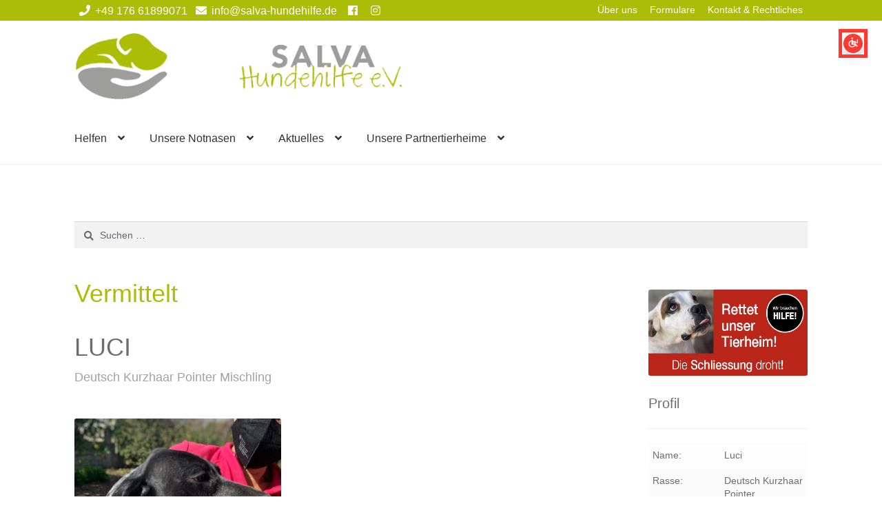

--- FILE ---
content_type: text/html; charset=UTF-8
request_url: https://salva-hundehilfe.de/notnasen/deutsch-kurzhaar-pointer-mischling-luci/
body_size: 151825
content:
<!doctype html>
<html lang="de">
<head>
<meta charset="UTF-8">
<meta name="viewport" content="width=device-width, initial-scale=1">
<link rel="profile" href="http://gmpg.org/xfn/11">
<link rel="pingback" href="https://salva-hundehilfe.de/xmlrpc.php">

<meta name='robots' content='index, follow, max-image-preview:large, max-snippet:-1, max-video-preview:-1' />

	<!-- This site is optimized with the Yoast SEO plugin v26.7 - https://yoast.com/wordpress/plugins/seo/ -->
	<title>Mischling Luci hat ihr Zuhause gefunden - SALVA Hundehilfe e.V.</title>
	<meta name="description" content="Deutsch Kurzhaar Pointer Mischling Luci wurde mit seinen drei Geschwistern von einem Jäger aussortiert und kam zum Glück zu uns ins Tierheim." />
	<link rel="canonical" href="https://salva-hundehilfe.de/notnasen/deutsch-kurzhaar-pointer-mischling-luci/" />
	<meta property="og:locale" content="de_DE" />
	<meta property="og:type" content="article" />
	<meta property="og:title" content="Mischling Luci hat ihr Zuhause gefunden - SALVA Hundehilfe e.V." />
	<meta property="og:description" content="Deutsch Kurzhaar Pointer Mischling Luci wurde mit seinen drei Geschwistern von einem Jäger aussortiert und kam zum Glück zu uns ins Tierheim." />
	<meta property="og:url" content="https://salva-hundehilfe.de/notnasen/deutsch-kurzhaar-pointer-mischling-luci/" />
	<meta property="og:site_name" content="SALVA Hundehilfe e.V." />
	<meta property="article:publisher" content="https://de-de.facebook.com/SalvaHundehilfe/" />
	<meta property="article:modified_time" content="2022-01-27T15:11:12+00:00" />
	<meta property="og:image" content="https://salva-hundehilfe.de/wp-content/uploads/2022/01/lucy-lr-2201-1.jpg" />
	<meta property="og:image:width" content="1024" />
	<meta property="og:image:height" content="1024" />
	<meta property="og:image:type" content="image/jpeg" />
	<meta name="twitter:card" content="summary_large_image" />
	<meta name="twitter:label1" content="Geschätzte Lesezeit" />
	<meta name="twitter:data1" content="1 Minute" />
	<script type="application/ld+json" class="yoast-schema-graph">{"@context":"https://schema.org","@graph":[{"@type":"WebPage","@id":"https://salva-hundehilfe.de/notnasen/deutsch-kurzhaar-pointer-mischling-luci/","url":"https://salva-hundehilfe.de/notnasen/deutsch-kurzhaar-pointer-mischling-luci/","name":"Mischling Luci hat ihr Zuhause gefunden - SALVA Hundehilfe e.V.","isPartOf":{"@id":"https://salva-hundehilfe.de/#website"},"primaryImageOfPage":{"@id":"https://salva-hundehilfe.de/notnasen/deutsch-kurzhaar-pointer-mischling-luci/#primaryimage"},"image":{"@id":"https://salva-hundehilfe.de/notnasen/deutsch-kurzhaar-pointer-mischling-luci/#primaryimage"},"thumbnailUrl":"https://salva-hundehilfe.de/wp-content/uploads/2022/01/lucy-lr-2201-1.jpg","datePublished":"2022-01-27T08:59:17+00:00","dateModified":"2022-01-27T15:11:12+00:00","description":"Deutsch Kurzhaar Pointer Mischling Luci wurde mit seinen drei Geschwistern von einem Jäger aussortiert und kam zum Glück zu uns ins Tierheim.","breadcrumb":{"@id":"https://salva-hundehilfe.de/notnasen/deutsch-kurzhaar-pointer-mischling-luci/#breadcrumb"},"inLanguage":"de","potentialAction":[{"@type":"ReadAction","target":["https://salva-hundehilfe.de/notnasen/deutsch-kurzhaar-pointer-mischling-luci/"]}]},{"@type":"ImageObject","inLanguage":"de","@id":"https://salva-hundehilfe.de/notnasen/deutsch-kurzhaar-pointer-mischling-luci/#primaryimage","url":"https://salva-hundehilfe.de/wp-content/uploads/2022/01/lucy-lr-2201-1.jpg","contentUrl":"https://salva-hundehilfe.de/wp-content/uploads/2022/01/lucy-lr-2201-1.jpg","width":1024,"height":1024,"caption":"Deutsch Kurzhaar Pointer Mischling Luci, 09/2021, Endgrösse ca. 55 cm"},{"@type":"BreadcrumbList","@id":"https://salva-hundehilfe.de/notnasen/deutsch-kurzhaar-pointer-mischling-luci/#breadcrumb","itemListElement":[{"@type":"ListItem","position":1,"name":"Startseite","item":"https://salva-hundehilfe.de/"},{"@type":"ListItem","position":2,"name":"Notnasen","item":"https://salva-hundehilfe.de/notnasen/"},{"@type":"ListItem","position":3,"name":"Unsere Notnasen","item":"https://salva-hundehilfe.de/kategorie/unsere-notnasen/"},{"@type":"ListItem","position":4,"name":"Glückliche Fellnasen","item":"https://salva-hundehilfe.de/kategorie/unsere-notnasen/glueckliche-fellnasen/"},{"@type":"ListItem","position":5,"name":"Luci"}]},{"@type":"WebSite","@id":"https://salva-hundehilfe.de/#website","url":"https://salva-hundehilfe.de/","name":"SALVA Hundehilfe e.V.","description":"Vermittlung von ganz besonderen Hunden","publisher":{"@id":"https://salva-hundehilfe.de/#organization"},"potentialAction":[{"@type":"SearchAction","target":{"@type":"EntryPoint","urlTemplate":"https://salva-hundehilfe.de/?s={search_term_string}"},"query-input":{"@type":"PropertyValueSpecification","valueRequired":true,"valueName":"search_term_string"}}],"inLanguage":"de"},{"@type":"Organization","@id":"https://salva-hundehilfe.de/#organization","name":"SALVA Hundehilfe e.V.","url":"https://salva-hundehilfe.de/","logo":{"@type":"ImageObject","inLanguage":"de","@id":"https://salva-hundehilfe.de/#/schema/logo/image/","url":"https://salva-hundehilfe.de/wp-content/uploads/2025/06/autoaufkleber-salva-hundehilfe.jpg","contentUrl":"https://salva-hundehilfe.de/wp-content/uploads/2025/06/autoaufkleber-salva-hundehilfe.jpg","width":1024,"height":1024,"caption":"SALVA Hundehilfe e.V."},"image":{"@id":"https://salva-hundehilfe.de/#/schema/logo/image/"},"sameAs":["https://de-de.facebook.com/SalvaHundehilfe/","https://www.instagram.com/salvahundehilfee.v/?hl=de"]}]}</script>
	<!-- / Yoast SEO plugin. -->


<link rel='dns-prefetch' href='//cdnjs.cloudflare.com' />
<link rel='dns-prefetch' href='//use.fontawesome.com' />
<link rel="alternate" type="application/rss+xml" title="SALVA Hundehilfe e.V. &raquo; Feed" href="https://salva-hundehilfe.de/feed/" />
<link rel="alternate" type="application/rss+xml" title="SALVA Hundehilfe e.V. &raquo; Kommentar-Feed" href="https://salva-hundehilfe.de/comments/feed/" />
<link rel="alternate" title="oEmbed (JSON)" type="application/json+oembed" href="https://salva-hundehilfe.de/wp-json/oembed/1.0/embed?url=https%3A%2F%2Fsalva-hundehilfe.de%2Fnotnasen%2Fdeutsch-kurzhaar-pointer-mischling-luci%2F" />
<link rel="alternate" title="oEmbed (XML)" type="text/xml+oembed" href="https://salva-hundehilfe.de/wp-json/oembed/1.0/embed?url=https%3A%2F%2Fsalva-hundehilfe.de%2Fnotnasen%2Fdeutsch-kurzhaar-pointer-mischling-luci%2F&#038;format=xml" />
<style id='wp-img-auto-sizes-contain-inline-css'>
img:is([sizes=auto i],[sizes^="auto," i]){contain-intrinsic-size:3000px 1500px}
/*# sourceURL=wp-img-auto-sizes-contain-inline-css */
</style>
<style id='wp-emoji-styles-inline-css'>

	img.wp-smiley, img.emoji {
		display: inline !important;
		border: none !important;
		box-shadow: none !important;
		height: 1em !important;
		width: 1em !important;
		margin: 0 0.07em !important;
		vertical-align: -0.1em !important;
		background: none !important;
		padding: 0 !important;
	}
/*# sourceURL=wp-emoji-styles-inline-css */
</style>
<style id='wp-block-library-inline-css'>
:root{--wp-block-synced-color:#7a00df;--wp-block-synced-color--rgb:122,0,223;--wp-bound-block-color:var(--wp-block-synced-color);--wp-editor-canvas-background:#ddd;--wp-admin-theme-color:#007cba;--wp-admin-theme-color--rgb:0,124,186;--wp-admin-theme-color-darker-10:#006ba1;--wp-admin-theme-color-darker-10--rgb:0,107,160.5;--wp-admin-theme-color-darker-20:#005a87;--wp-admin-theme-color-darker-20--rgb:0,90,135;--wp-admin-border-width-focus:2px}@media (min-resolution:192dpi){:root{--wp-admin-border-width-focus:1.5px}}.wp-element-button{cursor:pointer}:root .has-very-light-gray-background-color{background-color:#eee}:root .has-very-dark-gray-background-color{background-color:#313131}:root .has-very-light-gray-color{color:#eee}:root .has-very-dark-gray-color{color:#313131}:root .has-vivid-green-cyan-to-vivid-cyan-blue-gradient-background{background:linear-gradient(135deg,#00d084,#0693e3)}:root .has-purple-crush-gradient-background{background:linear-gradient(135deg,#34e2e4,#4721fb 50%,#ab1dfe)}:root .has-hazy-dawn-gradient-background{background:linear-gradient(135deg,#faaca8,#dad0ec)}:root .has-subdued-olive-gradient-background{background:linear-gradient(135deg,#fafae1,#67a671)}:root .has-atomic-cream-gradient-background{background:linear-gradient(135deg,#fdd79a,#004a59)}:root .has-nightshade-gradient-background{background:linear-gradient(135deg,#330968,#31cdcf)}:root .has-midnight-gradient-background{background:linear-gradient(135deg,#020381,#2874fc)}:root{--wp--preset--font-size--normal:16px;--wp--preset--font-size--huge:42px}.has-regular-font-size{font-size:1em}.has-larger-font-size{font-size:2.625em}.has-normal-font-size{font-size:var(--wp--preset--font-size--normal)}.has-huge-font-size{font-size:var(--wp--preset--font-size--huge)}.has-text-align-center{text-align:center}.has-text-align-left{text-align:left}.has-text-align-right{text-align:right}.has-fit-text{white-space:nowrap!important}#end-resizable-editor-section{display:none}.aligncenter{clear:both}.items-justified-left{justify-content:flex-start}.items-justified-center{justify-content:center}.items-justified-right{justify-content:flex-end}.items-justified-space-between{justify-content:space-between}.screen-reader-text{border:0;clip-path:inset(50%);height:1px;margin:-1px;overflow:hidden;padding:0;position:absolute;width:1px;word-wrap:normal!important}.screen-reader-text:focus{background-color:#ddd;clip-path:none;color:#444;display:block;font-size:1em;height:auto;left:5px;line-height:normal;padding:15px 23px 14px;text-decoration:none;top:5px;width:auto;z-index:100000}html :where(.has-border-color){border-style:solid}html :where([style*=border-top-color]){border-top-style:solid}html :where([style*=border-right-color]){border-right-style:solid}html :where([style*=border-bottom-color]){border-bottom-style:solid}html :where([style*=border-left-color]){border-left-style:solid}html :where([style*=border-width]){border-style:solid}html :where([style*=border-top-width]){border-top-style:solid}html :where([style*=border-right-width]){border-right-style:solid}html :where([style*=border-bottom-width]){border-bottom-style:solid}html :where([style*=border-left-width]){border-left-style:solid}html :where(img[class*=wp-image-]){height:auto;max-width:100%}:where(figure){margin:0 0 1em}html :where(.is-position-sticky){--wp-admin--admin-bar--position-offset:var(--wp-admin--admin-bar--height,0px)}@media screen and (max-width:600px){html :where(.is-position-sticky){--wp-admin--admin-bar--position-offset:0px}}

/*# sourceURL=wp-block-library-inline-css */
</style><style id='global-styles-inline-css'>
:root{--wp--preset--aspect-ratio--square: 1;--wp--preset--aspect-ratio--4-3: 4/3;--wp--preset--aspect-ratio--3-4: 3/4;--wp--preset--aspect-ratio--3-2: 3/2;--wp--preset--aspect-ratio--2-3: 2/3;--wp--preset--aspect-ratio--16-9: 16/9;--wp--preset--aspect-ratio--9-16: 9/16;--wp--preset--color--black: #000000;--wp--preset--color--cyan-bluish-gray: #abb8c3;--wp--preset--color--white: #ffffff;--wp--preset--color--pale-pink: #f78da7;--wp--preset--color--vivid-red: #cf2e2e;--wp--preset--color--luminous-vivid-orange: #ff6900;--wp--preset--color--luminous-vivid-amber: #fcb900;--wp--preset--color--light-green-cyan: #7bdcb5;--wp--preset--color--vivid-green-cyan: #00d084;--wp--preset--color--pale-cyan-blue: #8ed1fc;--wp--preset--color--vivid-cyan-blue: #0693e3;--wp--preset--color--vivid-purple: #9b51e0;--wp--preset--gradient--vivid-cyan-blue-to-vivid-purple: linear-gradient(135deg,rgb(6,147,227) 0%,rgb(155,81,224) 100%);--wp--preset--gradient--light-green-cyan-to-vivid-green-cyan: linear-gradient(135deg,rgb(122,220,180) 0%,rgb(0,208,130) 100%);--wp--preset--gradient--luminous-vivid-amber-to-luminous-vivid-orange: linear-gradient(135deg,rgb(252,185,0) 0%,rgb(255,105,0) 100%);--wp--preset--gradient--luminous-vivid-orange-to-vivid-red: linear-gradient(135deg,rgb(255,105,0) 0%,rgb(207,46,46) 100%);--wp--preset--gradient--very-light-gray-to-cyan-bluish-gray: linear-gradient(135deg,rgb(238,238,238) 0%,rgb(169,184,195) 100%);--wp--preset--gradient--cool-to-warm-spectrum: linear-gradient(135deg,rgb(74,234,220) 0%,rgb(151,120,209) 20%,rgb(207,42,186) 40%,rgb(238,44,130) 60%,rgb(251,105,98) 80%,rgb(254,248,76) 100%);--wp--preset--gradient--blush-light-purple: linear-gradient(135deg,rgb(255,206,236) 0%,rgb(152,150,240) 100%);--wp--preset--gradient--blush-bordeaux: linear-gradient(135deg,rgb(254,205,165) 0%,rgb(254,45,45) 50%,rgb(107,0,62) 100%);--wp--preset--gradient--luminous-dusk: linear-gradient(135deg,rgb(255,203,112) 0%,rgb(199,81,192) 50%,rgb(65,88,208) 100%);--wp--preset--gradient--pale-ocean: linear-gradient(135deg,rgb(255,245,203) 0%,rgb(182,227,212) 50%,rgb(51,167,181) 100%);--wp--preset--gradient--electric-grass: linear-gradient(135deg,rgb(202,248,128) 0%,rgb(113,206,126) 100%);--wp--preset--gradient--midnight: linear-gradient(135deg,rgb(2,3,129) 0%,rgb(40,116,252) 100%);--wp--preset--font-size--small: 14px;--wp--preset--font-size--medium: 23px;--wp--preset--font-size--large: 26px;--wp--preset--font-size--x-large: 42px;--wp--preset--font-size--normal: 16px;--wp--preset--font-size--huge: 37px;--wp--preset--spacing--20: 0.44rem;--wp--preset--spacing--30: 0.67rem;--wp--preset--spacing--40: 1rem;--wp--preset--spacing--50: 1.5rem;--wp--preset--spacing--60: 2.25rem;--wp--preset--spacing--70: 3.38rem;--wp--preset--spacing--80: 5.06rem;--wp--preset--shadow--natural: 6px 6px 9px rgba(0, 0, 0, 0.2);--wp--preset--shadow--deep: 12px 12px 50px rgba(0, 0, 0, 0.4);--wp--preset--shadow--sharp: 6px 6px 0px rgba(0, 0, 0, 0.2);--wp--preset--shadow--outlined: 6px 6px 0px -3px rgb(255, 255, 255), 6px 6px rgb(0, 0, 0);--wp--preset--shadow--crisp: 6px 6px 0px rgb(0, 0, 0);}:root :where(.is-layout-flow) > :first-child{margin-block-start: 0;}:root :where(.is-layout-flow) > :last-child{margin-block-end: 0;}:root :where(.is-layout-flow) > *{margin-block-start: 24px;margin-block-end: 0;}:root :where(.is-layout-constrained) > :first-child{margin-block-start: 0;}:root :where(.is-layout-constrained) > :last-child{margin-block-end: 0;}:root :where(.is-layout-constrained) > *{margin-block-start: 24px;margin-block-end: 0;}:root :where(.is-layout-flex){gap: 24px;}:root :where(.is-layout-grid){gap: 24px;}body .is-layout-flex{display: flex;}.is-layout-flex{flex-wrap: wrap;align-items: center;}.is-layout-flex > :is(*, div){margin: 0;}body .is-layout-grid{display: grid;}.is-layout-grid > :is(*, div){margin: 0;}.has-black-color{color: var(--wp--preset--color--black) !important;}.has-cyan-bluish-gray-color{color: var(--wp--preset--color--cyan-bluish-gray) !important;}.has-white-color{color: var(--wp--preset--color--white) !important;}.has-pale-pink-color{color: var(--wp--preset--color--pale-pink) !important;}.has-vivid-red-color{color: var(--wp--preset--color--vivid-red) !important;}.has-luminous-vivid-orange-color{color: var(--wp--preset--color--luminous-vivid-orange) !important;}.has-luminous-vivid-amber-color{color: var(--wp--preset--color--luminous-vivid-amber) !important;}.has-light-green-cyan-color{color: var(--wp--preset--color--light-green-cyan) !important;}.has-vivid-green-cyan-color{color: var(--wp--preset--color--vivid-green-cyan) !important;}.has-pale-cyan-blue-color{color: var(--wp--preset--color--pale-cyan-blue) !important;}.has-vivid-cyan-blue-color{color: var(--wp--preset--color--vivid-cyan-blue) !important;}.has-vivid-purple-color{color: var(--wp--preset--color--vivid-purple) !important;}.has-black-background-color{background-color: var(--wp--preset--color--black) !important;}.has-cyan-bluish-gray-background-color{background-color: var(--wp--preset--color--cyan-bluish-gray) !important;}.has-white-background-color{background-color: var(--wp--preset--color--white) !important;}.has-pale-pink-background-color{background-color: var(--wp--preset--color--pale-pink) !important;}.has-vivid-red-background-color{background-color: var(--wp--preset--color--vivid-red) !important;}.has-luminous-vivid-orange-background-color{background-color: var(--wp--preset--color--luminous-vivid-orange) !important;}.has-luminous-vivid-amber-background-color{background-color: var(--wp--preset--color--luminous-vivid-amber) !important;}.has-light-green-cyan-background-color{background-color: var(--wp--preset--color--light-green-cyan) !important;}.has-vivid-green-cyan-background-color{background-color: var(--wp--preset--color--vivid-green-cyan) !important;}.has-pale-cyan-blue-background-color{background-color: var(--wp--preset--color--pale-cyan-blue) !important;}.has-vivid-cyan-blue-background-color{background-color: var(--wp--preset--color--vivid-cyan-blue) !important;}.has-vivid-purple-background-color{background-color: var(--wp--preset--color--vivid-purple) !important;}.has-black-border-color{border-color: var(--wp--preset--color--black) !important;}.has-cyan-bluish-gray-border-color{border-color: var(--wp--preset--color--cyan-bluish-gray) !important;}.has-white-border-color{border-color: var(--wp--preset--color--white) !important;}.has-pale-pink-border-color{border-color: var(--wp--preset--color--pale-pink) !important;}.has-vivid-red-border-color{border-color: var(--wp--preset--color--vivid-red) !important;}.has-luminous-vivid-orange-border-color{border-color: var(--wp--preset--color--luminous-vivid-orange) !important;}.has-luminous-vivid-amber-border-color{border-color: var(--wp--preset--color--luminous-vivid-amber) !important;}.has-light-green-cyan-border-color{border-color: var(--wp--preset--color--light-green-cyan) !important;}.has-vivid-green-cyan-border-color{border-color: var(--wp--preset--color--vivid-green-cyan) !important;}.has-pale-cyan-blue-border-color{border-color: var(--wp--preset--color--pale-cyan-blue) !important;}.has-vivid-cyan-blue-border-color{border-color: var(--wp--preset--color--vivid-cyan-blue) !important;}.has-vivid-purple-border-color{border-color: var(--wp--preset--color--vivid-purple) !important;}.has-vivid-cyan-blue-to-vivid-purple-gradient-background{background: var(--wp--preset--gradient--vivid-cyan-blue-to-vivid-purple) !important;}.has-light-green-cyan-to-vivid-green-cyan-gradient-background{background: var(--wp--preset--gradient--light-green-cyan-to-vivid-green-cyan) !important;}.has-luminous-vivid-amber-to-luminous-vivid-orange-gradient-background{background: var(--wp--preset--gradient--luminous-vivid-amber-to-luminous-vivid-orange) !important;}.has-luminous-vivid-orange-to-vivid-red-gradient-background{background: var(--wp--preset--gradient--luminous-vivid-orange-to-vivid-red) !important;}.has-very-light-gray-to-cyan-bluish-gray-gradient-background{background: var(--wp--preset--gradient--very-light-gray-to-cyan-bluish-gray) !important;}.has-cool-to-warm-spectrum-gradient-background{background: var(--wp--preset--gradient--cool-to-warm-spectrum) !important;}.has-blush-light-purple-gradient-background{background: var(--wp--preset--gradient--blush-light-purple) !important;}.has-blush-bordeaux-gradient-background{background: var(--wp--preset--gradient--blush-bordeaux) !important;}.has-luminous-dusk-gradient-background{background: var(--wp--preset--gradient--luminous-dusk) !important;}.has-pale-ocean-gradient-background{background: var(--wp--preset--gradient--pale-ocean) !important;}.has-electric-grass-gradient-background{background: var(--wp--preset--gradient--electric-grass) !important;}.has-midnight-gradient-background{background: var(--wp--preset--gradient--midnight) !important;}.has-small-font-size{font-size: var(--wp--preset--font-size--small) !important;}.has-medium-font-size{font-size: var(--wp--preset--font-size--medium) !important;}.has-large-font-size{font-size: var(--wp--preset--font-size--large) !important;}.has-x-large-font-size{font-size: var(--wp--preset--font-size--x-large) !important;}
/*# sourceURL=global-styles-inline-css */
</style>

<style id='classic-theme-styles-inline-css'>
/*! This file is auto-generated */
.wp-block-button__link{color:#fff;background-color:#32373c;border-radius:9999px;box-shadow:none;text-decoration:none;padding:calc(.667em + 2px) calc(1.333em + 2px);font-size:1.125em}.wp-block-file__button{background:#32373c;color:#fff;text-decoration:none}
/*# sourceURL=/wp-includes/css/classic-themes.min.css */
</style>
<link rel='stylesheet' id='storefront-gutenberg-blocks-css' href='https://salva-hundehilfe.de/wp-content/themes/storefront/assets/css/base/gutenberg-blocks.css?ver=4.6.2' media='all' />
<style id='storefront-gutenberg-blocks-inline-css'>

				.wp-block-button__link:not(.has-text-color) {
					color: #333333;
				}

				.wp-block-button__link:not(.has-text-color):hover,
				.wp-block-button__link:not(.has-text-color):focus,
				.wp-block-button__link:not(.has-text-color):active {
					color: #333333;
				}

				.wp-block-button__link:not(.has-background) {
					background-color: #eeeeee;
				}

				.wp-block-button__link:not(.has-background):hover,
				.wp-block-button__link:not(.has-background):focus,
				.wp-block-button__link:not(.has-background):active {
					border-color: #d5d5d5;
					background-color: #d5d5d5;
				}

				.wc-block-grid__products .wc-block-grid__product .wp-block-button__link {
					background-color: #eeeeee;
					border-color: #eeeeee;
					color: #333333;
				}

				.wp-block-quote footer,
				.wp-block-quote cite,
				.wp-block-quote__citation {
					color: #6d6d6d;
				}

				.wp-block-pullquote cite,
				.wp-block-pullquote footer,
				.wp-block-pullquote__citation {
					color: #6d6d6d;
				}

				.wp-block-image figcaption {
					color: #6d6d6d;
				}

				.wp-block-separator.is-style-dots::before {
					color: #333333;
				}

				.wp-block-file a.wp-block-file__button {
					color: #333333;
					background-color: #eeeeee;
					border-color: #eeeeee;
				}

				.wp-block-file a.wp-block-file__button:hover,
				.wp-block-file a.wp-block-file__button:focus,
				.wp-block-file a.wp-block-file__button:active {
					color: #333333;
					background-color: #d5d5d5;
				}

				.wp-block-code,
				.wp-block-preformatted pre {
					color: #6d6d6d;
				}

				.wp-block-table:not( .has-background ):not( .is-style-stripes ) tbody tr:nth-child(2n) td {
					background-color: #fdfdfd;
				}

				.wp-block-cover .wp-block-cover__inner-container h1:not(.has-text-color),
				.wp-block-cover .wp-block-cover__inner-container h2:not(.has-text-color),
				.wp-block-cover .wp-block-cover__inner-container h3:not(.has-text-color),
				.wp-block-cover .wp-block-cover__inner-container h4:not(.has-text-color),
				.wp-block-cover .wp-block-cover__inner-container h5:not(.has-text-color),
				.wp-block-cover .wp-block-cover__inner-container h6:not(.has-text-color) {
					color: #000000;
				}

				div.wc-block-components-price-slider__range-input-progress,
				.rtl .wc-block-components-price-slider__range-input-progress {
					--range-color: #abbd05;
				}

				/* Target only IE11 */
				@media all and (-ms-high-contrast: none), (-ms-high-contrast: active) {
					.wc-block-components-price-slider__range-input-progress {
						background: #abbd05;
					}
				}

				.wc-block-components-button:not(.is-link) {
					background-color: #333333;
					color: #ffffff;
				}

				.wc-block-components-button:not(.is-link):hover,
				.wc-block-components-button:not(.is-link):focus,
				.wc-block-components-button:not(.is-link):active {
					background-color: #1a1a1a;
					color: #ffffff;
				}

				.wc-block-components-button:not(.is-link):disabled {
					background-color: #333333;
					color: #ffffff;
				}

				.wc-block-cart__submit-container {
					background-color: #ffffff;
				}

				.wc-block-cart__submit-container::before {
					color: rgba(220,220,220,0.5);
				}

				.wc-block-components-order-summary-item__quantity {
					background-color: #ffffff;
					border-color: #6d6d6d;
					box-shadow: 0 0 0 2px #ffffff;
					color: #6d6d6d;
				}
			
/*# sourceURL=storefront-gutenberg-blocks-inline-css */
</style>
<style id='plvt-view-transitions-inline-css'>
@view-transition { navigation: auto; }
@media (prefers-reduced-motion: no-preference) {::view-transition-group(*) { animation-duration: 0.4s; }}
/*# sourceURL=plvt-view-transitions-inline-css */
</style>
<link rel='stylesheet' id='styles-css' href='https://salva-hundehilfe.de/wp-content/themes/storefront-child/style.css?ver=6.9' media='all' />
<link rel='stylesheet' id='storefront-style-css' href='https://salva-hundehilfe.de/wp-content/themes/storefront/style.css?ver=4.6.2' media='all' />
<style id='storefront-style-inline-css'>

			.main-navigation ul li a,
			.site-title a,
			ul.menu li a,
			.site-branding h1 a,
			button.menu-toggle,
			button.menu-toggle:hover,
			.handheld-navigation .dropdown-toggle {
				color: #333333;
			}

			button.menu-toggle,
			button.menu-toggle:hover {
				border-color: #333333;
			}

			.main-navigation ul li a:hover,
			.main-navigation ul li:hover > a,
			.site-title a:hover,
			.site-header ul.menu li.current-menu-item > a {
				color: #747474;
			}

			table:not( .has-background ) th {
				background-color: #f8f8f8;
			}

			table:not( .has-background ) tbody td {
				background-color: #fdfdfd;
			}

			table:not( .has-background ) tbody tr:nth-child(2n) td,
			fieldset,
			fieldset legend {
				background-color: #fbfbfb;
			}

			.site-header,
			.secondary-navigation ul ul,
			.main-navigation ul.menu > li.menu-item-has-children:after,
			.secondary-navigation ul.menu ul,
			.storefront-handheld-footer-bar,
			.storefront-handheld-footer-bar ul li > a,
			.storefront-handheld-footer-bar ul li.search .site-search,
			button.menu-toggle,
			button.menu-toggle:hover {
				background-color: #fff;
			}

			p.site-description,
			.site-header,
			.storefront-handheld-footer-bar {
				color: #404040;
			}

			button.menu-toggle:after,
			button.menu-toggle:before,
			button.menu-toggle span:before {
				background-color: #333333;
			}

			h1, h2, h3, h4, h5, h6, .wc-block-grid__product-title {
				color: #333333;
			}

			.widget h1 {
				border-bottom-color: #333333;
			}

			body,
			.secondary-navigation a {
				color: #6d6d6d;
			}

			.widget-area .widget a,
			.hentry .entry-header .posted-on a,
			.hentry .entry-header .post-author a,
			.hentry .entry-header .post-comments a,
			.hentry .entry-header .byline a {
				color: #727272;
			}

			a {
				color: #abbd05;
			}

			a:focus,
			button:focus,
			.button.alt:focus,
			input:focus,
			textarea:focus,
			input[type="button"]:focus,
			input[type="reset"]:focus,
			input[type="submit"]:focus,
			input[type="email"]:focus,
			input[type="tel"]:focus,
			input[type="url"]:focus,
			input[type="password"]:focus,
			input[type="search"]:focus {
				outline-color: #abbd05;
			}

			button, input[type="button"], input[type="reset"], input[type="submit"], .button, .widget a.button {
				background-color: #eeeeee;
				border-color: #eeeeee;
				color: #333333;
			}

			button:hover, input[type="button"]:hover, input[type="reset"]:hover, input[type="submit"]:hover, .button:hover, .widget a.button:hover {
				background-color: #d5d5d5;
				border-color: #d5d5d5;
				color: #333333;
			}

			button.alt, input[type="button"].alt, input[type="reset"].alt, input[type="submit"].alt, .button.alt, .widget-area .widget a.button.alt {
				background-color: #333333;
				border-color: #333333;
				color: #ffffff;
			}

			button.alt:hover, input[type="button"].alt:hover, input[type="reset"].alt:hover, input[type="submit"].alt:hover, .button.alt:hover, .widget-area .widget a.button.alt:hover {
				background-color: #1a1a1a;
				border-color: #1a1a1a;
				color: #ffffff;
			}

			.pagination .page-numbers li .page-numbers.current {
				background-color: #e6e6e6;
				color: #636363;
			}

			#comments .comment-list .comment-content .comment-text {
				background-color: #f8f8f8;
			}

			.site-footer {
				background-color: #f0f0f0;
				color: #6d6d6d;
			}

			.site-footer a:not(.button):not(.components-button) {
				color: #333333;
			}

			.site-footer .storefront-handheld-footer-bar a:not(.button):not(.components-button) {
				color: #333333;
			}

			.site-footer h1, .site-footer h2, .site-footer h3, .site-footer h4, .site-footer h5, .site-footer h6, .site-footer .widget .widget-title, .site-footer .widget .widgettitle {
				color: #333333;
			}

			.page-template-template-homepage.has-post-thumbnail .type-page.has-post-thumbnail .entry-title {
				color: #000000;
			}

			.page-template-template-homepage.has-post-thumbnail .type-page.has-post-thumbnail .entry-content {
				color: #000000;
			}

			@media screen and ( min-width: 768px ) {
				.secondary-navigation ul.menu a:hover {
					color: #595959;
				}

				.secondary-navigation ul.menu a {
					color: #404040;
				}

				.main-navigation ul.menu ul.sub-menu,
				.main-navigation ul.nav-menu ul.children {
					background-color: #f0f0f0;
				}

				.site-header {
					border-bottom-color: #f0f0f0;
				}
			}
/*# sourceURL=storefront-style-inline-css */
</style>
<link rel='stylesheet' id='storefront-icons-css' href='https://salva-hundehilfe.de/wp-content/themes/storefront/assets/css/base/icons.css?ver=4.6.2' media='all' />
<link rel='stylesheet' id='borlabs-cookie-css' href='https://salva-hundehilfe.de/wp-content/cache/borlabs-cookie/borlabs-cookie_1_de.css?ver=2.3.6-32' media='all' />
<link rel='stylesheet' id='ppc-styles-css' href='https://salva-hundehilfe.de/wp-content/plugins/storefront-pro-premium/includes/page-customizer/includes/../assets/css/style.css?ver=6.9' media='all' />
<style id='ppc-styles-inline-css'>
/* Storefront Page Customizer */#main-header, #masthead, #header, #site-header, .site-header, .tc-header{}
.colophon, .pootle-page-customizer-active #footer, .pootle-page-customizer-active #main-footer, .pootle-page-customizer-active #site-footer, .pootle-page-customizer-active .site-footer{}
@media only screen and (max-width:768px) {body.pootle-page-customizer-active {
background :  !important;
}
}
/*# sourceURL=ppc-styles-inline-css */
</style>
<link rel='stylesheet' id='storefront-child-style-css' href='https://salva-hundehilfe.de/wp-content/themes/storefront-child/style.css?ver=1.0.0' media='all' />
<link rel='stylesheet' id='sfp-styles-css' href='https://salva-hundehilfe.de/wp-content/plugins/storefront-pro-premium//assets/css/style.css?ver=5.14.8' media='all' />
<style id='sfp-styles-inline-css'>
/*-----STOREFRONT PRO-----*/
/*Primary navigation*/
#site-navigation .primary-navigation .menu > li > ul { -webkit-transform-origin: 0 0 ; transform-origin: 0 0 ; -webkit-transition: height 500ms, -webkit-transform 0.5s; transition: height 500ms, transform 0.5s; }.storefront-pro-active #masthead { background-color:;}
/*Secondary navigation*/
.storefront-pro-active nav.secondary-navigation {background-color:#abbd05;}.storefront-pro-active nav.secondary-navigation a {font-family:"Helvetica Neue", Helvetica, sans-serif;}.storefront-pro-active nav.secondary-navigation ul,.storefront-pro-active nav.secondary-navigation a,.storefront-pro-active nav.secondary-navigation a:hover {font-size:px;letter-spacing:px;color:#fff;font-weight: normal;font-style: normal;text-decoration: none;text-transform: none;}.storefront-pro-active nav.secondary-navigation ul li.current_page_item a,.storefront-pro-active nav.secondary-navigation ul li.current_page_item a:hover {color:;}.storefront-pro-active nav.secondary-navigation ul ul li a,.storefront-pro-active nav.secondary-navigation ul ul li a:hover {color:;}.storefront-pro-active nav.secondary-navigation ul.menu ul {background-color:#abbd05;}
/*Main Content Styles*/.storefront-pro-active h1, .storefront-pro-active h2, .storefront-pro-active h3, .storefront-pro-active h4, .storefront-pro-active h5, .storefront-pro-active h6 {font-family:Calibri, Candara, Segoe, Optima, sans-serif;letter-spacing:px;line-height:;font-weight: normal;font-style: normal;text-decoration: none;text-transform: none;}.blog.storefront-pro-active .entry-title, .archive.storefront-pro-active .entry-title {font-size:40px!important;}.blog.storefront-pro-active .entry-title, .archive.storefront-pro-active .entry-title, .blog.storefront-pro-active .entry-title a, .archive.storefront-pro-active .entry-title a {color:#abbd05;}.single-post.storefront-pro-active .entry-title { color:#abbd05;}.single-post #kickass-feat .entry-title { font-size:86px !important;}.single-post.storefront-pro-active .entry-title { font-size:50px !important;}body.storefront-pro-active, .storefront-pro-active .panel-grid-cell { font-family:"Helvetica Neue", Helvetica, sans-serif;line-height:}.storefront-pro-active .panel-grid-cell, #primary, #secondary {font-size:px; }.eighteen-tags-pro-active .entry-title, .storefront-pro-active .hentry .entry-header, .storefront-pro-active .widget h3.widget-title, .storefront-pro-active .widget h2.widgettitle {border-color:  }.storefront-pro-active:not(.single) .entry-meta,.storefront-pro-active:not(.single) .posted-on {display: none;}
/* WooCommerce Pages */.storefront-pro-active #site-navigation > div { width: 100%; }.storefront-pro-active .site-footer {}.storefront-pro-active .site-footer * {font-size:px;font-weight: normal;font-style: normal;text-decoration: none;text-transform: none;color:;}.storefront-pro-active .site-footer  .widget-title,.storefront-pro-active .site-footer  h3 {font-size:px;font-weight: normal;font-style: normal;text-decoration: none;text-transform: none;color:;}.storefront-pro-active .site-footer a {color:;}.storefront-pro-active .site-footer .footer-widgets li:before {color:;}.storefront-handheld-footer-bar ul li.search .site-search, .storefront-pro-active .site-footer .storefront-handheld-footer-bar ul li > a {background-color: ;color: !important;}.storefront-pro-active .storefront-handheld-footer-bar ul li.cart .count {color: ;border-color: ;background: ;}.storefront-pro-active .storefront-handheld-footer-bar .my-account { display: none; }.storefront-pro-active .storefront-handheld-footer-bar .search { display: none; }.storefront-pro-active .storefront-handheld-footer-bar .cart { display: none; }@media only screen and (min-width: 768px) {.sfp-nav-search .sfp-nav-search-close .fa{background:#eeeeee;border: 2px solid #eeeeee;color:#333333}.main-navigation ul.nav-menu>li>a,.main-navigation ul.menu > li > a, .main-navigation .sfp-nav-search a { padding-top: 1.6em; padding-bottom: 1.6em; }.storefront-pro-active .main-navigation .site-header-cart li:first-child { padding-top: 1.6em; }.storefront-pro-active .main-navigation .site-header-cart .cart-contents { padding-top: 0; padding-bottom: 1.6em; }#site-navigation.main-navigation .primary-navigation ul li .logo-in-nav-anchor, .site-header .site-logo-link img { max-height: 100px;width:auto; }#site-navigation {background-color:;}#site-navigation.main-navigation ul, #site-navigation.main-navigation ul li a, .handheld-navigation-container a {font-family:"Helvetica Neue", Helvetica, sans-serif;font-size:px;}#site-navigation.main-navigation ul, #site-navigation.main-navigation ul li li a {font-size:px;}.sfp-nav-styleleft-vertical .site-header .header-toggle,#site-navigation.main-navigation .primary-navigation ul li a {letter-spacing:px;color:;font-weight: normal;font-style: normal;text-decoration: none;text-transform: none;}#site-navigation.main-navigation ul li.current-menu-parent a,#site-navigation.main-navigation ul li.current-menu-item a {color:;}#site-navigation.main-navigation .primary-navigation ul ul li a, #site-navigation.main-navigation .site-header-cart .widget_shopping_cart {color:;}#site-navigation.main-navigation .site-header-cart .widget_shopping_cart, #site-navigation.main-navigation ul.menu ul {background-color:;}#site-navigation.main-navigation .primary-navigation ul li.menu-item [class*="fa-"] {color:inherit;font-size:20px;}#site-navigation.main-navigation .primary-navigation ul li.menu-item [class*="fa-"] + span {margin-top:20px;}#site-navigation.main-navigation .primary-navigation ul ul li.menu-item [class*="fa-"] {color:inherit;font-size:14px;}}@media only screen and (max-width: 768px) {/* Mobile styles */#site-navigation a.menu-toggle, .storefront-pro-active .site-header-cart .cart-contents {color: #000;}.menu-toggle:after, .menu-toggle:before, .menu-toggle span:before {background-color: #000;}.storefront-pro-active .menu-toggle {color: #000;}#site-navigation .handheld-navigation{background-color: #f4f4f4;}#site-navigation .handheld-navigation li a, button.dropdown-toggle {color: #303030;}}
/*# sourceURL=sfp-styles-inline-css */
</style>
<link rel='stylesheet' id='fontawesome-css' href='//use.fontawesome.com/releases/v5.5.0/css/all.css?ver=5.5.0' media='all' />
<link rel='stylesheet' id='sfb-styles-css' href='https://salva-hundehilfe.de/wp-content/plugins/storefront-pro-premium/includes/ext/storefront-footer-bar/assets/css/style.css?ver=6.9' media='all' />
<style id='sfb-styles-inline-css'>

		.sfb-footer-bar {
			background-color: #2c2d33;
		}

		.sfb-footer-bar .widget {
			color: #9aa0a7;
		}

		.sfb-footer-bar .widget h1,
		.sfb-footer-bar .widget h2,
		.sfb-footer-bar .widget h3,
		.sfb-footer-bar .widget h4,
		.sfb-footer-bar .widget h5,
		.sfb-footer-bar .widget h6 {
			color: #ffffff;
		}

		.sfb-footer-bar .widget a {
			color: #ffffff;
		}

		.shb-header-bar {
			background-color: #2c2d33;
		}

		.shb-header-bar .widget {
			color: #9aa0a7;
		}

		.shb-header-bar .widget h1,
		.shb-header-bar .widget h2,
		.shb-header-bar .widget h3,
		.shb-header-bar .widget h4,
		.shb-header-bar .widget h5,
		.shb-header-bar .widget h6 {
			color: #ffffff;
		}

		.shb-header-bar .widget a {
			color: #ffffff;
		}
/*# sourceURL=sfb-styles-inline-css */
</style>
<script id="plvt-view-transitions-js-after">
window.plvtInitViewTransitions=n=>{if(!window.navigation||!("CSSViewTransitionRule"in window))return void window.console.warn("View transitions not loaded as the browser is lacking support.");const t=(t,o,i)=>{const e=n.animations||{};return[...e[t].useGlobalTransitionNames?Object.entries(n.globalTransitionNames||{}).map((([n,t])=>[o.querySelector(n),t])):[],...e[t].usePostTransitionNames&&i?Object.entries(n.postTransitionNames||{}).map((([n,t])=>[i.querySelector(n),t])):[]]},o=async(n,t)=>{for(const[t,o]of n)t&&(t.style.viewTransitionName=o);await t;for(const[t]of n)t&&(t.style.viewTransitionName="")},i=()=>n.postSelector?document.querySelector(n.postSelector):null,e=t=>{if(!n.postSelector)return null;const o=(i=n.postSelector,e='a[href="'+t+'"]',i.split(",").map((n=>n.trim()+" "+e)).join(","));var i,e;const s=document.querySelector(o);return s?s.closest(n.postSelector):null};window.addEventListener("pageswap",(n=>{if(n.viewTransition){const s="default";let a;n.viewTransition.types.add(s),document.body.classList.contains("single")?a=t(s,document.body,i()):(document.body.classList.contains("home")||document.body.classList.contains("blog")||document.body.classList.contains("archive"))&&(a=t(s,document.body,e(n.activation.entry.url))),a&&o(a,n.viewTransition.finished)}})),window.addEventListener("pagereveal",(n=>{if(n.viewTransition){const s="default";let a;n.viewTransition.types.add(s),document.body.classList.contains("single")?a=t(s,document.body,i()):(document.body.classList.contains("home")||document.body.classList.contains("archive"))&&(a=t(s,document.body,window.navigation.activation.from?e(window.navigation.activation.from.url):null)),a&&o(a,n.viewTransition.ready)}}))};
plvtInitViewTransitions( {"postSelector":".wp-block-post.post, article.post, body.single main","globalTransitionNames":{"header":"header","main":"main"},"postTransitionNames":{".wp-block-post-title, .entry-title":"post-title",".wp-post-image":"post-thumbnail",".wp-block-post-content, .entry-content":"post-content"},"animations":{"default":{"useGlobalTransitionNames":true,"usePostTransitionNames":true}}} )
//# sourceURL=plvt-view-transitions-js-after
</script>
<script src="https://salva-hundehilfe.de/wp-includes/js/jquery/jquery.min.js?ver=3.7.1" id="jquery-core-js"></script>
<script src="https://salva-hundehilfe.de/wp-includes/js/jquery/jquery-migrate.min.js?ver=3.4.1" id="jquery-migrate-js"></script>
<script id="borlabs-cookie-prioritize-js-extra">
var borlabsCookiePrioritized = {"domain":"salva-hundehilfe.de","path":"/","version":"1","bots":"1","optInJS":{"statistics":{"google-analytics":"PHNjcmlwdD53aW5kb3cuQm9ybGFic0Nvb2tpZS51bmJsb2NrU2NyaXB0QmxvY2tlcklkKCJnb29nbGUtc2l0ZS1raXQiKTs8L3NjcmlwdD4="}}};
//# sourceURL=borlabs-cookie-prioritize-js-extra
</script>
<script src="https://salva-hundehilfe.de/wp-content/plugins/borlabs-cookie/assets/javascript/borlabs-cookie-prioritize.min.js?ver=2.3.6" id="borlabs-cookie-prioritize-js"></script>
<script src="https://salva-hundehilfe.de/wp-content/plugins/storefront-pro-premium/includes/page-customizer/includes/../assets/js/public.js?ver=6.9" id="page-custo-script-js"></script>
<script src="//cdnjs.cloudflare.com/ajax/libs/skrollr/0.6.30/skrollr.min.js?ver=6.9" id="sfp-skrollr-js"></script>
<link rel="https://api.w.org/" href="https://salva-hundehilfe.de/wp-json/" /><link rel="alternate" title="JSON" type="application/json" href="https://salva-hundehilfe.de/wp-json/wp/v2/notnasen/89763" /><link rel="EditURI" type="application/rsd+xml" title="RSD" href="https://salva-hundehilfe.de/xmlrpc.php?rsd" />
<link rel='shortlink' href='https://salva-hundehilfe.de/?p=89763' />
<meta name="generator" content="view-transitions 1.1.2">
<style>.wpupg-grid { transition: height 0.8s; }</style><link rel="icon" href="https://salva-hundehilfe.de/wp-content/uploads/2020/11/cropped-salva_icon-1-32x32.png" sizes="32x32" />
<link rel="icon" href="https://salva-hundehilfe.de/wp-content/uploads/2020/11/cropped-salva_icon-1-192x192.png" sizes="192x192" />
<link rel="apple-touch-icon" href="https://salva-hundehilfe.de/wp-content/uploads/2020/11/cropped-salva_icon-1-180x180.png" />
<meta name="msapplication-TileImage" content="https://salva-hundehilfe.de/wp-content/uploads/2020/11/cropped-salva_icon-1-270x270.png" />
		<style id="wp-custom-css">
			/*SALVA basic stuff*/
hr {
	background-color:#abbd05 !important;
}

@media (min-width: 768px){
	.linktoprofile {
	display:none;
}
		.spacebelowimage {
	display:none;
}
}
	.linktoprofile {
	font-size:1.1em;
}

/*hide author on posts*/
/*span.posted-on,*/
span.post-author,
span.post-comments {
    display: none;
}
/*hide misc*/
.cat-links, .tags-links {
display:none;
}

/*Salva Dog Status Headline on Single Notnasen Post Template*/
.salvaDogStatus {
 	color:#abbd05;
	font-size:36px;
  text-align: left;
	padding-bottom:20px;
	font-family: Calibri, Candara, Segoe, Optima, sans-serif;
 }

/*Salva Dog Name*/
.salvaDogCustomTitle {
    font-size: 36px;
    text-transform: uppercase;
}

/*Salva Dog Race below Name*/
.salvaDogCustomBreedString {
    font-size: 18px;
    color: #a2a2a2;
    padding-bottom: 20px;
}

.salvaDogPostHeadline {
	font-size:24px;
	color:gray;
	padding-bottom:10px;
}

.salvaDogPostContent {
    width:100%;
    height:auto;
}
 .salvaDogPostImage {
 margin-right:20px;
float:left; 
} 

/*SU rows, columns*/
.su-row .su-column-size-1-2 {
    width: 49%;
}
.su-row .su-column {
    display: block;
    float: left;
    box-sizing: border-box;
    margin: 0 0 0 1%;
        margin-left: 1%;
}

/*SU current tab Patenschaften*/
.su-tabs-nav span.su-tabs-current {
color: #ABBD05;
}
/*SU tab content*/
.su-tabs-pane {
color: #727272;
}

.su-expand-content {
overflow: hidden;
color: #727272 !important;
}

.su-expand-link a, .su-expand-link a:active, .su-expand-link a:focus, .su-expand-link a:hover, .su-expand-link a:visited {
    color: #abbd05 !important;
}

.wpupg-filter-text_search .wpupg-filter-text-input-container input.wpupg-filter-text-input {
padding: 4px !important;
min-height: 10px !important;
}

.alignleft {
    display: inline;
    float: left;
    margin-right: 1em;
    margin-bottom: 1em;
}

/*search template*/
div.search_post_result {
	position: relative;
	margin-bottom:20px;
	padding:10px;
	padding-right:20px;
	height: auto;
	width:100%;
	float:left;
	background-color:rgba(200,200,200,0.2);
}

a.cover-link {
  position: absolute;
  top: 0;
  bottom: 0;
  left: 0;
  right: 0;
}

.search_salvaDogStatus{
 	color:#abbd05;
	font-size:20px;
  text-align: right;
	margin-bottom:0;
	font-family: Calibri, Candara, Segoe, Optima, sans-serif;
 }
.search_salvaDogCustomTitle{
		font-size:20px;
	font-weight:400;
		margin-bottom:0;
  text-align: right;
}
.search_salvaDogCustomBreedString{
		margin-bottom:0;
	  text-align: right;
}
.search_salvaDogPic{
	  text-align: right;
}

 .search_salvaDogPostImage {
	 max-width:100%;
	 max-height:100%;
 margin-right:20px;
float:left; 
}

/*div.search_post_result {
  position: relative;
}

a.cover-link {
  position: absolute;
  top: 0;
  bottom: 0;
  left: 0;
  right: 0;
}*/

/*table css*/
table td, table th {
    padding: .7em .41575em;
    text-align: left;
    vertical-align: top;
	line-height: 1.4em;
}

/*Overlay Text Thumbs Dogs*/
.wpupg-template-hover_overlay_combined.wpupg-item-has-image .wpupg-hover{
    font-size: 14px;
    line-height: 1.3em;
    color: #ffffff;
}

.salvaDogPostImage {
    margin-right: 20px;
    float: left;
    padding-bottom: 20px;
}

.home.blog .site-header, .home.page:not(.page-template-template-homepage) .site-header, .home.post-type-archive-product .site-header {
    margin-bottom: 1.935801032em;
}

.home.blog .site-header, .home.page:not(.page-template-template-homepage) .site-header, .home.post-type-archive-product .site-header {
    margin-bottom: .935801032em;
}

.su-custom-gallery {
    margin-bottom: 1.5em;
    margin-top: 1.5em;
}

.blog.storefront-pro-active .entry-title, .archive.storefront-pro-active .entry-title {
    font-size: 25px !important;
}

button, input[type="button"], input[type="reset"], input[type="submit"], .button, .wc-block-grid__products .wc-block-grid__product .wp-block-button__link, .added_to_cart {
    border: 0;
        border-top-color: currentcolor;
        border-right-color: currentcolor;
        border-bottom-color: currentcolor;
        border-left-color: currentcolor;
    border-radius: 0;
    background: none;
        background-color: rgba(0, 0, 0, 0);
    background-color: #eeeeee;
    border-color: #43454b;
    color: #717070;
    cursor: pointer;
    padding: .180469716em 1.1575em;
    text-decoration: none;
    font-weight: 400;
    text-shadow: none;
    display: inline-block;
    -webkit-appearance: none;
	font-size: 0.9em;
	margin-top: 10px;
}

h1, .alpha {
    font-size: 1.617924em;
    line-height: 1.214;
    letter-spacing: -1px;
}

/* Tooltip container */
.sizetooltip {
  position: relative;
  display: inline-block;
  border-bottom: 1px dotted black; /* If you want dots under the hoverable text */
}

/* Tooltip text */
.sizetooltip .sizetooltiptext {
  visibility: hidden;
  width: 120px;
  background-color: #555;
  color: #fff;
  text-align: center;
  padding: 5px 0;
  border-radius: 6px;

  /* Position the tooltip text */
  position: absolute;
  z-index: 1;
  bottom: 125%;
  left: 50%;
  margin-left: -60px;

  /* Fade in tooltip */
  opacity: 0;
  transition: opacity 0.3s;
}

/* Tooltip arrow */
.sizetooltip .sizetooltiptext::after {
  content: "";
  position: absolute;
  top: 100%;
  left: 50%;
  margin-left: -5px;
  border-width: 5px;
  border-style: solid;
  border-color: #555 transparent transparent transparent;
}

/* Show the tooltip text when you mouse over the tooltip container */
.sizetooltip:hover .sizetooltiptext {
  visibility: visible;
  opacity: 1;
}
/*end Tooltip container*/

/* Tabs on sponsorship */
.tabbed figure { 
   display: block; 
   margin-left: 0; 
   clear: both;
}

.tabbed > input,
.tabbed figure > div { display: none; }

.tabbed figure>div {
  padding: 20px;
  width: 100%;
  background: #fff;
  line-height: 1.5em;
  letter-spacing: 0.3px;

}
#tab1:checked ~ figure .tab1,
#tab2:checked ~ figure .tab2 { display: block; }


nav label {
   float: left;
   padding: 15px 15px;
   /*border-top: 1px solid silver;*/
   background: white;
   color: #555;
}

/*nav label:nth-child(1) { border-left: 1px solid silver; }*/
nav label:hover { color: #abbd05; }
nav label:active { background: #abbd05; }

#tab1:checked ~ nav label[for="tab1"],
#tab2:checked ~ nav label[for="tab2"] {
  background: white;
  color: #111;
  position: relative;
  border-bottom: none;
}

#tab1:checked ~ nav label[for="tab1"]:after,
#tab2:checked ~ nav label[for="tab2"]:after {
  content: "";
  display: block;
  position: absolute;
  height: 2px;
  width: 100%;
  background: #abbd05;
  left: 0;
  bottom: -1px;
}

/*end Tabs*/

.wpupg-template-simple_ex_emergency {
    font-size: 14px;
    line-height: 1.5em;
    color: #727272;
    text-transform: uppercase;
}

.wpupg-block-text-bold {
    font-weight: bold !important;
    text-transform: uppercase;
}

.single-post.storefront-pro-active .entry-title {
    font-size: 1.8rem !important;
	padding-top: 1rem;
}

.widget {
  margin: 0 0 1.706325903em;
}

.salvaDogPostImage {
  margin-right: 20px;
  float: unset;
  padding-bottom: 20px;
}

.salvaPicInfo {
  font-size: 0.9em;
margin-top: 50px;
  float: unset;
  padding-bottom: 50px;
}
		</style>
		</head>

<body class="wp-singular notnasen-template-default single single-notnasen postid-89763 wp-embed-responsive wp-theme-storefront wp-child-theme-storefront-child group-blog no-wc-breadcrumb storefront-secondary-navigation storefront-align-wide right-sidebar layout- storefront-pro-active sfp-nav-style sfp-shop-layout pootle-page-customizer-active">



<div id="page" class="hfeed site">
			<nav class="secondary-navigation " role="navigation" aria-label="Sekundäre Navigation">
			<div class="col-full"><div style='float:left;' class='social-info'><a href='tel:+49 176 61899071' class='contact-info'><i class='fas fa-phone'></i>+49 176 61899071</a><a class='contact-info' href='mailto:info@salva-hundehilfe.de'><i class='fas fa-envelope'></i>info@salva-hundehilfe.de</a> <a target='_blank' href='https://de-de.facebook.com/SalvaHundehilfe/'><i class='fab fa-facebook'></i></a><a target='_blank' href='https://www.instagram.com/salvahundehilfee.v/'><i class='fab fa-instagram'></i></a></div><div class="secondary-nav-menu"><ul id="menu-secondmenu" class="menu"><li id="menu-item-165" class="menu-item menu-item-type-post_type menu-item-object-page menu-item-has-children menu-item-165"><a href="https://salva-hundehilfe.de/ueber-uns/">Über uns</a>
<ul class="sub-menu">
	<li id="menu-item-166" class="menu-item menu-item-type-post_type menu-item-object-page menu-item-166"><a href="https://salva-hundehilfe.de/das-team-der-salva-hundehilfe/">Das Team der SALVA Hundehilfe</a></li>
	<li id="menu-item-168" class="menu-item menu-item-type-post_type menu-item-object-page menu-item-168"><a href="https://salva-hundehilfe.de/zusammenarbeit/">Zusammenarbeit</a></li>
	<li id="menu-item-142426" class="menu-item menu-item-type-post_type menu-item-object-page menu-item-142426"><a href="https://salva-hundehilfe.de/info-broschuere/">Info Broschüre – SALVA Hundehilfe e.V.</a></li>
</ul>
</li>
<li id="menu-item-91362" class="menu-item menu-item-type-custom menu-item-object-custom menu-item-has-children menu-item-91362"><a href="#">Formulare</a>
<ul class="sub-menu">
	<li id="menu-item-97378" class="menu-item menu-item-type-custom menu-item-object-custom menu-item-97378"><a target="_blank" href="https://salva-hundehilfe.de/wp-content/uploads/2022/06/SALVA-Datenschutz.pdf">Datenschutzerklärung</a></li>
	<li id="menu-item-91364" class="menu-item menu-item-type-custom menu-item-object-custom menu-item-91364"><a target="_blank" href="https://salva-hundehilfe.de/wp-content/uploads/2025/05/SALVA-Hundehilfe-Antrag-Foerdermitglied.pdf">Fördermitgliedschaft</a></li>
	<li id="menu-item-91363" class="menu-item menu-item-type-custom menu-item-object-custom menu-item-91363"><a target="_blank" href="https://salva-hundehilfe.de/wp-content/uploads/2025/01/Listen-Kostenerstattungen-Aufwandsspenden-2025.xlsx">Kostenerstattungen 2025</a></li>
	<li id="menu-item-97379" class="menu-item menu-item-type-custom menu-item-object-custom menu-item-97379"><a target="_blank" href="https://salva-hundehilfe.de/wp-content/uploads/2022/06/SALVA-Regeln-zur-Sicherung.pdf">Regeln zur Sicherung eines Hundes</a></li>
	<li id="menu-item-97380" class="menu-item menu-item-type-custom menu-item-object-custom menu-item-97380"><a target="_blank" href="https://salva-hundehilfe.de/wp-content/uploads/2025/01/SALVA-Selbstauskunft-2025.pdf">Selbstauskunft 2025</a></li>
</ul>
</li>
<li id="menu-item-157" class="menu-item menu-item-type-post_type menu-item-object-page menu-item-has-children menu-item-157"><a href="https://salva-hundehilfe.de/kontakt/">Kontakt &#038; Rechtliches</a>
<ul class="sub-menu">
	<li id="menu-item-158" class="menu-item menu-item-type-post_type menu-item-object-page menu-item-158"><a href="https://salva-hundehilfe.de/kontakt/">Kontakt</a></li>
	<li id="menu-item-160" class="menu-item menu-item-type-post_type menu-item-object-page menu-item-160"><a href="https://salva-hundehilfe.de/satzung/">Satzung</a></li>
	<li id="menu-item-162" class="menu-item menu-item-type-post_type menu-item-object-page menu-item-privacy-policy menu-item-162"><a rel="privacy-policy" href="https://salva-hundehilfe.de/datenschutzerklaerung/">Datenschutzerklärung</a></li>
	<li id="menu-item-159" class="menu-item menu-item-type-post_type menu-item-object-page menu-item-159"><a href="https://salva-hundehilfe.de/impressum/">Impressum</a></li>
	<li id="menu-item-83090" class="menu-item menu-item-type-post_type menu-item-object-page menu-item-83090"><a href="https://salva-hundehilfe.de/agb/">AGB</a></li>
	<li id="menu-item-83146" class="menu-item menu-item-type-post_type menu-item-object-page menu-item-83146"><a href="https://salva-hundehilfe.de/versand-und-bezahlung/">Versand und Bezahlung</a></li>
</ul>
</li>
</ul></div></div>		</nav><!-- #site-navigation -->
		
	<header id="masthead" class="site-header" role="banner" style="">

		<div class="col-full">		<a class="skip-link screen-reader-text" href="#site-navigation">Zur Navigation springen</a>
		<a class="skip-link screen-reader-text" href="#content">Zum Inhalt springen</a>
					<a href="https://salva-hundehilfe.de/" class="site-logo-desktop site-logo-link" rel="home">
				<img src="https://salva-hundehilfe.de/wp-content/uploads/2020/07/Header_klein.png" alt="SALVA Hundehilfe e.V."/>
			</a>
			<a href="https://salva-hundehilfe.de/" class="site-logo-mobile site-logo-link" rel="home">
				<img src="https://salva-hundehilfe.de/wp-content/uploads/2020/07/Header_klein.png" alt="SALVA Hundehilfe e.V."/>

			</a>
					<a class="menu-toggle"
			 aria-controls="primary-navigation" aria-expanded="false">
			<span>Menu</span>
		</a>
		</div><div class="storefront-primary-navigation"><div class="col-full">		<nav id="site-navigation" class="main-navigation"
				 aria-label="Primäre Navigation">
			<div class="sfp-nav-search" style="display: none;">
				
	<form role='search' class='search-form' action='https://salva-hundehilfe.de/'>
		<label class='screen-reader-text' for='s'>Search for:</label>
		<input type='search' class='search-field' placeholder='Search&hellip;' value='' name='s' title='Search for:' />
		<input type='submit' value='Search' />
		<input type='hidden' name='post_type[]' value='post' /><input type='hidden' name='post_type[]' value='page' />
	</form>
				<a class='sfp-nav-search-close'><i class='fas fa-times'></i></a>
			</div><!-- .sfp-nav-search -->
			<div class="primary-navigation"><ul id="menu-mainmenu" class="menu"><li id="menu-item-129" class="menu-item menu-item-type-post_type menu-item-object-page menu-item-has-children menu-item-129"><a href="https://salva-hundehilfe.de/helfen/">Helfen</a>
<ul class="sub-menu">
	<li id="menu-item-132" class="menu-item menu-item-type-post_type menu-item-object-page menu-item-132"><a href="https://salva-hundehilfe.de/patenschaften/">Patenschaften</a></li>
	<li id="menu-item-135" class="menu-item menu-item-type-post_type menu-item-object-page menu-item-135"><a href="https://salva-hundehilfe.de/was-ist-eine-pflegestelle/">Pflegestelle &#8211; was ist das?</a></li>
	<li id="menu-item-172822" class="menu-item menu-item-type-post_type menu-item-object-page menu-item-has-children menu-item-172822"><a href="https://salva-hundehilfe.de/aktuelle-spendenprojekte/">Aktuelle Spendenprojekte</a>
	<ul class="sub-menu">
		<li id="menu-item-90526" class="menu-item menu-item-type-post_type menu-item-object-page menu-item-90526"><a href="https://salva-hundehilfe.de/abgeschlossene-spendenprojekte/">Abgeschlossene Spendenprojekte 2024-26</a></li>
		<li id="menu-item-159675" class="menu-item menu-item-type-post_type menu-item-object-page menu-item-159675"><a href="https://salva-hundehilfe.de/abgeschlossene-spendenprojekte-bis-2023/">Abgeschlossene Spendenprojekte bis 2023</a></li>
	</ul>
</li>
	<li id="menu-item-129060" class="menu-item menu-item-type-custom menu-item-object-custom menu-item-has-children menu-item-129060"><a href="https://salva-hundehilfe.de/ihre-eure-spenden/">Ihre/Eure Spenden</a>
	<ul class="sub-menu">
		<li id="menu-item-83065" class="menu-item menu-item-type-post_type menu-item-object-page menu-item-83065"><a href="https://salva-hundehilfe.de/ihre-eure-spenden/">Aktuelle Spenden 2026</a></li>
		<li id="menu-item-174702" class="menu-item menu-item-type-custom menu-item-object-custom menu-item-has-children menu-item-174702"><a href="#">Spenden 2025</a>
		<ul class="sub-menu">
			<li id="menu-item-186951" class="menu-item menu-item-type-post_type menu-item-object-page menu-item-186951"><a href="https://salva-hundehilfe.de/ihre-eure-spenden-juli-bis-dezembe-2025/">Juli bis Dezember 2025</a></li>
			<li id="menu-item-174701" class="menu-item menu-item-type-post_type menu-item-object-page menu-item-174701"><a href="https://salva-hundehilfe.de/ihre-eure-spenden-januar-bis-juni-2025/">Januar bis Juni 2025</a></li>
		</ul>
</li>
		<li id="menu-item-158649" class="menu-item menu-item-type-custom menu-item-object-custom menu-item-has-children menu-item-158649"><a href="#">Spenden 2024</a>
		<ul class="sub-menu">
			<li id="menu-item-158650" class="menu-item menu-item-type-post_type menu-item-object-page menu-item-158650"><a href="https://salva-hundehilfe.de/ihre-eure-spenden-juli-bis-dezember-2024/">Juli bis Dezember 2024</a></li>
			<li id="menu-item-143924" class="menu-item menu-item-type-post_type menu-item-object-page menu-item-143924"><a href="https://salva-hundehilfe.de/ihre-eure-spenden-januar-bis-juni-2024/">Januar bis Juni 2024</a></li>
		</ul>
</li>
		<li id="menu-item-129053" class="menu-item menu-item-type-custom menu-item-object-custom menu-item-has-children menu-item-129053"><a href="#">Spenden 2023</a>
		<ul class="sub-menu">
			<li id="menu-item-129051" class="menu-item menu-item-type-post_type menu-item-object-page menu-item-129051"><a href="https://salva-hundehilfe.de/ihre-eure-spenden-juli-bis-dezember-2023/">Juli bis Dezember 2023</a></li>
			<li id="menu-item-129052" class="menu-item menu-item-type-post_type menu-item-object-page menu-item-129052"><a href="https://salva-hundehilfe.de/ihre-eure-spenden-januar-bis-juni-2023/">Januar bis Juni 2023</a></li>
		</ul>
</li>
		<li id="menu-item-129054" class="menu-item menu-item-type-custom menu-item-object-custom menu-item-has-children menu-item-129054"><a href="#">Spenden 2022</a>
		<ul class="sub-menu">
			<li id="menu-item-129055" class="menu-item menu-item-type-post_type menu-item-object-page menu-item-129055"><a href="https://salva-hundehilfe.de/ihre-eure-spenden-juli-bis-dezember-2022/">Juli bis Dezember 2022</a></li>
			<li id="menu-item-129056" class="menu-item menu-item-type-post_type menu-item-object-page menu-item-129056"><a href="https://salva-hundehilfe.de/ihre-eure-spenden-januar-bis-juni-2022/">Januar bis Juni 2022</a></li>
		</ul>
</li>
		<li id="menu-item-129061" class="menu-item menu-item-type-custom menu-item-object-custom menu-item-has-children menu-item-129061"><a href="#">Spenden 2021</a>
		<ul class="sub-menu">
			<li id="menu-item-129062" class="menu-item menu-item-type-post_type menu-item-object-page menu-item-129062"><a href="https://salva-hundehilfe.de/ihre-eure-spenden-juli-bis-dezember-2021/">Juli bis Dezember 2021</a></li>
		</ul>
</li>
	</ul>
</li>
	<li id="menu-item-98026" class="menu-item menu-item-type-post_type menu-item-object-page menu-item-98026"><a href="https://salva-hundehilfe.de/foerdermitgliedschaft/">Fördermitgliedschaft</a></li>
	<li id="menu-item-134" class="menu-item menu-item-type-post_type menu-item-object-page menu-item-134"><a href="https://salva-hundehilfe.de/tierschutz/">Tierschutz</a></li>
	<li id="menu-item-131" class="menu-item menu-item-type-post_type menu-item-object-page menu-item-131"><a href="https://salva-hundehilfe.de/auslandstierschutz/">Auslandstierschutz</a></li>
	<li id="menu-item-133" class="menu-item menu-item-type-post_type menu-item-object-page menu-item-133"><a href="https://salva-hundehilfe.de/schutzgebuehr/">Schutzgebühr</a></li>
</ul>
</li>
<li id="menu-item-82073" class="menu-item menu-item-type-post_type menu-item-object-page menu-item-has-children menu-item-82073"><a href="https://salva-hundehilfe.de/unsere-notnasen/">Unsere Notnasen</a>
<ul class="sub-menu">
	<li id="menu-item-82076" class="menu-item menu-item-type-post_type menu-item-object-page menu-item-82076"><a href="https://salva-hundehilfe.de/notnasen-in-deutschland/">Notnasen in Deutschland</a></li>
	<li id="menu-item-82075" class="menu-item menu-item-type-post_type menu-item-object-page menu-item-82075"><a href="https://salva-hundehilfe.de/notnasen-im-ausland/">Notnasen noch im Ausland</a></li>
	<li id="menu-item-82074" class="menu-item menu-item-type-post_type menu-item-object-page menu-item-82074"><a href="https://salva-hundehilfe.de/notnasen-mit-handicap/">Notnasen mit Handicap</a></li>
	<li id="menu-item-82465" class="menu-item menu-item-type-post_type menu-item-object-page menu-item-has-children menu-item-82465"><a href="https://salva-hundehilfe.de/wichtige-gedanken-vor-der-adoption/">Wichtige Gedanken vor der Adoption</a>
	<ul class="sub-menu">
		<li id="menu-item-82464" class="menu-item menu-item-type-post_type menu-item-object-page menu-item-82464"><a href="https://salva-hundehilfe.de/sicherheitsgeschirr/">Sicherheitsgeschirr</a></li>
		<li id="menu-item-82463" class="menu-item menu-item-type-post_type menu-item-object-page menu-item-82463"><a href="https://salva-hundehilfe.de/mittelmeerkrankheiten/">Mittelmeerkrankheiten</a></li>
		<li id="menu-item-185498" class="menu-item menu-item-type-post_type menu-item-object-page menu-item-185498"><a href="https://salva-hundehilfe.de/leishmaniose/">Leishmaniose</a></li>
		<li id="menu-item-185492" class="menu-item menu-item-type-post_type menu-item-object-page menu-item-185492"><a href="https://salva-hundehilfe.de/qualzucht-bei-hunden/">Qualzucht bei Hunden</a></li>
		<li id="menu-item-185502" class="menu-item menu-item-type-post_type menu-item-object-page menu-item-185502"><a href="https://salva-hundehilfe.de/sonderfarben-bei-hunden/">Sonderfarben bei Hunden</a></li>
		<li id="menu-item-168485" class="menu-item menu-item-type-custom menu-item-object-custom menu-item-168485"><a target="_blank" href="https://salva-hundehilfe.de/wp-content/uploads/2025/04/Infoblatt-Zwingerhusten.pdf">Zwingerhusten</a></li>
	</ul>
</li>
	<li id="menu-item-92772" class="menu-item menu-item-type-post_type menu-item-object-page menu-item-92772"><a href="https://salva-hundehilfe.de/ablauf-adoption/">Ablauf Adoption</a></li>
	<li id="menu-item-142428" class="menu-item menu-item-type-post_type menu-item-object-page menu-item-142428"><a href="https://salva-hundehilfe.de/info-broschuere/">Info Broschüre – SALVA Hundehilfe e.V.</a></li>
	<li id="menu-item-224" class="menu-item menu-item-type-post_type menu-item-object-page menu-item-224"><a href="https://salva-hundehilfe.de/glueckliche-fellnasen/">Glückliche Fellnasen</a></li>
	<li id="menu-item-88953" class="menu-item menu-item-type-post_type menu-item-object-page menu-item-88953"><a href="https://salva-hundehilfe.de/happy-end-stories/">Happy End Stories</a></li>
	<li id="menu-item-186986" class="menu-item menu-item-type-post_type menu-item-object-page menu-item-186986"><a href="https://salva-hundehilfe.de/regenbogenbruecke/">Regenbogenbrücke</a></li>
</ul>
</li>
<li id="menu-item-89498" class="menu-item menu-item-type-post_type menu-item-object-page menu-item-has-children menu-item-89498"><a href="https://salva-hundehilfe.de/news/">Aktuelles</a>
<ul class="sub-menu">
	<li id="menu-item-175300" class="menu-item menu-item-type-post_type menu-item-object-page menu-item-175300"><a href="https://salva-hundehilfe.de/news/">SALVA News</a></li>
	<li id="menu-item-97326" class="menu-item menu-item-type-post_type menu-item-object-page menu-item-97326"><a href="https://salva-hundehilfe.de/reiseberichte/">Reiseberichte</a></li>
	<li id="menu-item-186162" class="menu-item menu-item-type-post_type menu-item-object-page menu-item-186162"><a href="https://salva-hundehilfe.de/kreativprojekte/">Kreativprojekte</a></li>
</ul>
</li>
<li id="menu-item-105039" class="menu-item menu-item-type-custom menu-item-object-custom menu-item-has-children menu-item-105039"><a>Unsere Partnertierheime</a>
<ul class="sub-menu">
	<li id="menu-item-175163" class="menu-item menu-item-type-post_type menu-item-object-page menu-item-has-children menu-item-175163"><a href="https://salva-hundehilfe.de/partnertierheim-la-linea-in-spanien/">Partnertierheim La Linea in Spanien</a>
	<ul class="sub-menu">
		<li id="menu-item-89020" class="menu-item menu-item-type-post_type menu-item-object-page menu-item-89020"><a href="https://salva-hundehilfe.de/aktion-hilfe-la-linea/">Aktion &#8222;Hilfe La Linea&#8220;</a></li>
		<li id="menu-item-90581" class="menu-item menu-item-type-post_type menu-item-object-page menu-item-90581"><a href="https://salva-hundehilfe.de/updates-aktion-hilfe-la-linea/">Updates &#8222;Hilfe La Linea&#8220;</a></li>
	</ul>
</li>
	<li id="menu-item-173487" class="menu-item menu-item-type-post_type menu-item-object-page menu-item-173487"><a href="https://salva-hundehilfe.de/partnertierheim-in-bulgarien/">Partnertierheim in Bulgarien</a></li>
	<li id="menu-item-173488" class="menu-item menu-item-type-post_type menu-item-object-page menu-item-173488"><a href="https://salva-hundehilfe.de/partnertierheim-in-polen-basia/">Partnertierheim in Polen</a></li>
</ul>
</li>
</ul></div>			<div class="handheld-navigation-container">
				<div class="handheld-navigation"><ul id="menu-mobilnavigation" class="menu"><li id="menu-item-86082" class="mega-menu menu-item menu-item-type-custom menu-item-object-custom menu-item-has-children menu-item-86082"><a>Unsere Notnasen</a>
<ul class="sub-menu">
	<li id="menu-item-85448" class="menu-item menu-item-type-post_type menu-item-object-page menu-item-85448"><a href="https://salva-hundehilfe.de/notnasen-in-deutschland/">Notnasen in Deutschland</a></li>
	<li id="menu-item-85450" class="menu-item menu-item-type-post_type menu-item-object-page menu-item-85450"><a href="https://salva-hundehilfe.de/notnasen-im-ausland/">Notnasen noch im Ausland</a></li>
	<li id="menu-item-85449" class="menu-item menu-item-type-post_type menu-item-object-page menu-item-85449"><a href="https://salva-hundehilfe.de/notnasen-mit-handicap/">Notnasen mit Handicap</a></li>
	<li id="menu-item-85411" class="menu-item menu-item-type-post_type menu-item-object-page menu-item-has-children menu-item-85411"><a href="https://salva-hundehilfe.de/wichtige-gedanken-vor-der-adoption/">Wichtige Gedanken vor der Adoption</a>
	<ul class="sub-menu">
		<li id="menu-item-85412" class="menu-item menu-item-type-post_type menu-item-object-page menu-item-85412"><a href="https://salva-hundehilfe.de/sicherheitsgeschirr/">Sicherheitsgeschirr</a></li>
		<li id="menu-item-85416" class="menu-item menu-item-type-post_type menu-item-object-page menu-item-85416"><a href="https://salva-hundehilfe.de/mittelmeerkrankheiten/">Mittelmeerkrankheiten</a></li>
		<li id="menu-item-185504" class="menu-item menu-item-type-post_type menu-item-object-page menu-item-185504"><a href="https://salva-hundehilfe.de/leishmaniose/">Leishmaniose</a></li>
		<li id="menu-item-185505" class="menu-item menu-item-type-post_type menu-item-object-page menu-item-185505"><a href="https://salva-hundehilfe.de/qualzucht-bei-hunden/">Qualzucht bei Hunden</a></li>
		<li id="menu-item-185503" class="menu-item menu-item-type-post_type menu-item-object-page menu-item-185503"><a href="https://salva-hundehilfe.de/sonderfarben-bei-hunden/">Sonderfarben bei Hunden</a></li>
		<li id="menu-item-168486" class="menu-item menu-item-type-custom menu-item-object-custom menu-item-168486"><a target="_blank" href="https://salva-hundehilfe.de/wp-content/uploads/2025/04/Infoblatt-Zwingerhusten.pdf">Zwingerhusten</a></li>
	</ul>
</li>
	<li id="menu-item-92785" class="menu-item menu-item-type-post_type menu-item-object-page menu-item-92785"><a href="https://salva-hundehilfe.de/ablauf-adoption/">Ablauf Adoption</a></li>
	<li id="menu-item-143927" class="menu-item menu-item-type-post_type menu-item-object-page menu-item-143927"><a href="https://salva-hundehilfe.de/info-broschuere/">Info Broschüre</a></li>
	<li id="menu-item-86081" class="menu-item menu-item-type-custom menu-item-object-custom menu-item-86081"><a href="#">Glückliche Fellnasen</a></li>
	<li id="menu-item-88952" class="menu-item menu-item-type-taxonomy menu-item-object-category menu-item-88952"><a href="https://salva-hundehilfe.de/kategorie/happy-end-stories/">Happy End Stories</a></li>
	<li id="menu-item-171554" class="menu-item menu-item-type-custom menu-item-object-custom menu-item-171554"><a href="https://salva-hundehilfe.de/regenbogenbruecke/">Regenbogenbrücke</a></li>
</ul>
</li>
<li id="menu-item-129187" class="menu-item menu-item-type-custom menu-item-object-custom menu-item-has-children menu-item-129187"><a>Helfen</a>
<ul class="sub-menu">
	<li id="menu-item-85419" class="menu-item menu-item-type-post_type menu-item-object-page menu-item-85419"><a href="https://salva-hundehilfe.de/helfen/">Helfen Sie uns helfen!</a></li>
	<li id="menu-item-85420" class="menu-item menu-item-type-post_type menu-item-object-page menu-item-85420"><a href="https://salva-hundehilfe.de/patenschaften/">Patenschaften</a></li>
	<li id="menu-item-85422" class="menu-item menu-item-type-post_type menu-item-object-page menu-item-85422"><a href="https://salva-hundehilfe.de/was-ist-eine-pflegestelle/">Was ist eine Pflegestelle?</a></li>
	<li id="menu-item-85424" class="menu-item menu-item-type-post_type menu-item-object-page menu-item-has-children menu-item-85424"><a href="https://salva-hundehilfe.de/aktuelle-spendenprojekte/">Aktuelle Spendenprojekte</a>
	<ul class="sub-menu">
		<li id="menu-item-90527" class="menu-item menu-item-type-post_type menu-item-object-page menu-item-90527"><a href="https://salva-hundehilfe.de/abgeschlossene-spendenprojekte/">Abgeschlossene Spendenprojekte 2024-26</a></li>
		<li id="menu-item-159674" class="menu-item menu-item-type-post_type menu-item-object-page menu-item-159674"><a href="https://salva-hundehilfe.de/abgeschlossene-spendenprojekte-bis-2023/">Abgeschlossene Spendenprojekte bis 2023</a></li>
	</ul>
</li>
	<li id="menu-item-129186" class="menu-item menu-item-type-custom menu-item-object-custom menu-item-has-children menu-item-129186"><a href="#">Ihre/Eure Spenden</a>
	<ul class="sub-menu">
		<li id="menu-item-129185" class="menu-item menu-item-type-post_type menu-item-object-page menu-item-129185"><a href="https://salva-hundehilfe.de/ihre-eure-spenden/">Aktuelle Spenden 2026</a></li>
		<li id="menu-item-174710" class="menu-item menu-item-type-custom menu-item-object-custom menu-item-has-children menu-item-174710"><a href="#">Spenden 2025</a>
		<ul class="sub-menu">
			<li id="menu-item-186950" class="menu-item menu-item-type-post_type menu-item-object-page menu-item-186950"><a href="https://salva-hundehilfe.de/ihre-eure-spenden-juli-bis-dezembe-2025/">Juli bis Dezember 2025</a></li>
			<li id="menu-item-174711" class="menu-item menu-item-type-post_type menu-item-object-page menu-item-174711"><a href="https://salva-hundehilfe.de/ihre-eure-spenden-januar-bis-juni-2025/">Januar bis Juni 2025</a></li>
		</ul>
</li>
		<li id="menu-item-158647" class="menu-item menu-item-type-custom menu-item-object-custom menu-item-has-children menu-item-158647"><a href="#">Spenden 2024</a>
		<ul class="sub-menu">
			<li id="menu-item-158646" class="menu-item menu-item-type-post_type menu-item-object-page menu-item-158646"><a href="https://salva-hundehilfe.de/ihre-eure-spenden-juli-bis-dezember-2024/">Juli bis Dezember 2024</a></li>
			<li id="menu-item-143926" class="menu-item menu-item-type-post_type menu-item-object-page menu-item-143926"><a href="https://salva-hundehilfe.de/ihre-eure-spenden-januar-bis-juni-2024/">Januar bis Juni 2024</a></li>
		</ul>
</li>
		<li id="menu-item-129182" class="menu-item menu-item-type-custom menu-item-object-custom menu-item-has-children menu-item-129182"><a href="#">Spenden 2023</a>
		<ul class="sub-menu">
			<li id="menu-item-129180" class="menu-item menu-item-type-post_type menu-item-object-page menu-item-129180"><a href="https://salva-hundehilfe.de/ihre-eure-spenden-juli-bis-dezember-2023/">Juli bis Dezember 2023</a></li>
			<li id="menu-item-129177" class="menu-item menu-item-type-post_type menu-item-object-page menu-item-129177"><a href="https://salva-hundehilfe.de/ihre-eure-spenden-januar-bis-juni-2023/">Januar bis Juni 2023</a></li>
		</ul>
</li>
		<li id="menu-item-129183" class="menu-item menu-item-type-custom menu-item-object-custom menu-item-has-children menu-item-129183"><a href="#">Spenden 2022</a>
		<ul class="sub-menu">
			<li id="menu-item-129179" class="menu-item menu-item-type-post_type menu-item-object-page menu-item-129179"><a href="https://salva-hundehilfe.de/ihre-eure-spenden-juli-bis-dezember-2022/">Juli bis Dezember 2022</a></li>
			<li id="menu-item-129176" class="menu-item menu-item-type-post_type menu-item-object-page menu-item-129176"><a href="https://salva-hundehilfe.de/ihre-eure-spenden-januar-bis-juni-2022/">Januar bis Juni 2022</a></li>
		</ul>
</li>
		<li id="menu-item-129184" class="menu-item menu-item-type-custom menu-item-object-custom menu-item-has-children menu-item-129184"><a href="#">Spenden 2021</a>
		<ul class="sub-menu">
			<li id="menu-item-129178" class="menu-item menu-item-type-post_type menu-item-object-page menu-item-129178"><a href="https://salva-hundehilfe.de/ihre-eure-spenden-juli-bis-dezember-2021/">Juli bis Dezember 2021</a></li>
		</ul>
</li>
	</ul>
</li>
	<li id="menu-item-98025" class="menu-item menu-item-type-post_type menu-item-object-page menu-item-98025"><a href="https://salva-hundehilfe.de/foerdermitgliedschaft/">Fördermitgliedschaft</a></li>
	<li id="menu-item-85425" class="menu-item menu-item-type-post_type menu-item-object-page menu-item-85425"><a href="https://salva-hundehilfe.de/tierschutz/">Tierschutz</a></li>
	<li id="menu-item-85427" class="menu-item menu-item-type-post_type menu-item-object-page menu-item-85427"><a href="https://salva-hundehilfe.de/auslandstierschutz/">Auslandstierschutz</a></li>
	<li id="menu-item-85426" class="menu-item menu-item-type-post_type menu-item-object-page menu-item-85426"><a href="https://salva-hundehilfe.de/schutzgebuehr/">Schutzgebühr</a></li>
</ul>
</li>
<li id="menu-item-186153" class="menu-item menu-item-type-custom menu-item-object-custom menu-item-has-children menu-item-186153"><a>Aktuelles</a>
<ul class="sub-menu">
	<li id="menu-item-89531" class="menu-item menu-item-type-post_type menu-item-object-page menu-item-89531"><a href="https://salva-hundehilfe.de/news/">SALVA News</a></li>
	<li id="menu-item-97327" class="menu-item menu-item-type-post_type menu-item-object-page menu-item-97327"><a href="https://salva-hundehilfe.de/reiseberichte/">Reiseberichte</a></li>
	<li id="menu-item-186161" class="menu-item menu-item-type-post_type menu-item-object-page menu-item-186161"><a href="https://salva-hundehilfe.de/kreativprojekte/">Kreativprojekte</a></li>
</ul>
</li>
<li id="menu-item-105038" class="menu-item menu-item-type-custom menu-item-object-custom menu-item-has-children menu-item-105038"><a>Unsere Partnertierheime</a>
<ul class="sub-menu">
	<li id="menu-item-175159" class="menu-item menu-item-type-post_type menu-item-object-page menu-item-has-children menu-item-175159"><a href="https://salva-hundehilfe.de/partnertierheim-la-linea-in-spanien/">Partnertierheim La Linea in Spanien</a>
	<ul class="sub-menu">
		<li id="menu-item-89022" class="menu-item menu-item-type-post_type menu-item-object-page menu-item-has-children menu-item-89022"><a href="https://salva-hundehilfe.de/aktion-hilfe-la-linea/">Aktion: Hilfe La Linea &#8211; Spanien</a>
		<ul class="sub-menu">
			<li id="menu-item-90580" class="menu-item menu-item-type-post_type menu-item-object-page menu-item-90580"><a href="https://salva-hundehilfe.de/updates-aktion-hilfe-la-linea/">Updates &#8222;Hilfe La Linea&#8220;</a></li>
		</ul>
</li>
	</ul>
</li>
	<li id="menu-item-173489" class="menu-item menu-item-type-post_type menu-item-object-page menu-item-173489"><a href="https://salva-hundehilfe.de/partnertierheim-in-bulgarien/">Partnertierheim in Bulgarien</a></li>
	<li id="menu-item-173490" class="menu-item menu-item-type-post_type menu-item-object-page menu-item-173490"><a href="https://salva-hundehilfe.de/partnertierheim-in-polen-basia/">Partnertierheim in Polen</a></li>
</ul>
</li>
<li id="menu-item-85428" class="menu-item menu-item-type-post_type menu-item-object-page menu-item-has-children menu-item-85428"><a href="https://salva-hundehilfe.de/ueber-uns/">Über uns</a>
<ul class="sub-menu">
	<li id="menu-item-85429" class="menu-item menu-item-type-post_type menu-item-object-page menu-item-85429"><a href="https://salva-hundehilfe.de/das-team-der-salva-hundehilfe/">Das Team der SALVA Hundehilfe</a></li>
</ul>
</li>
<li id="menu-item-85433" class="menu-item menu-item-type-post_type menu-item-object-page menu-item-85433"><a href="https://salva-hundehilfe.de/zusammenarbeit/">Zusammenarbeit</a></li>
<li id="menu-item-91359" class="menu-item menu-item-type-custom menu-item-object-custom menu-item-has-children menu-item-91359"><a href="#">Formulare</a>
<ul class="sub-menu">
	<li id="menu-item-97375" class="menu-item menu-item-type-custom menu-item-object-custom menu-item-97375"><a target="_blank" href="https://salva-hundehilfe.de/wp-content/uploads/2022/06/SALVA-Datenschutz.pdf">Datenschutzerklärung</a></li>
	<li id="menu-item-91361" class="menu-item menu-item-type-custom menu-item-object-custom menu-item-91361"><a target="_blank" href="https://salva-hundehilfe.de/wp-content/uploads/2025/05/SALVA-Hundehilfe-Antrag-Foerdermitglied.pdf">Fördermitgliedschaft</a></li>
	<li id="menu-item-91360" class="menu-item menu-item-type-custom menu-item-object-custom menu-item-91360"><a target="_blank" href="https://salva-hundehilfe.de/wp-content/uploads/2025/01/Listen-Kostenerstattungen-Aufwandsspenden-2025.xlsx">Kostenerstattungen 2025</a></li>
	<li id="menu-item-97377" class="menu-item menu-item-type-custom menu-item-object-custom menu-item-97377"><a target="_blank" href="https://salva-hundehilfe.de/wp-content/uploads/2022/06/SALVA-Regeln-zur-Sicherung.pdf">Regeln zur Sicherung eines Hundes</a></li>
	<li id="menu-item-97376" class="menu-item menu-item-type-custom menu-item-object-custom menu-item-97376"><a target="_blank" href="https://salva-hundehilfe.de/wp-content/uploads/2025/01/SALVA-Selbstauskunft-2025.pdf">Selbstauskunft 2025</a></li>
</ul>
</li>
<li id="menu-item-85435" class="menu-item menu-item-type-custom menu-item-object-custom menu-item-has-children menu-item-85435"><a href="#">Kontakt &#038; Rechtliches</a>
<ul class="sub-menu">
	<li id="menu-item-85434" class="menu-item menu-item-type-post_type menu-item-object-page menu-item-85434"><a href="https://salva-hundehilfe.de/kontakt/">Kontakt</a></li>
	<li id="menu-item-85436" class="menu-item menu-item-type-post_type menu-item-object-page menu-item-85436"><a href="https://salva-hundehilfe.de/satzung/">Satzung</a></li>
	<li id="menu-item-85438" class="menu-item menu-item-type-post_type menu-item-object-page menu-item-privacy-policy menu-item-85438"><a rel="privacy-policy" href="https://salva-hundehilfe.de/datenschutzerklaerung/">Datenschutzerklärung</a></li>
	<li id="menu-item-85440" class="menu-item menu-item-type-post_type menu-item-object-page menu-item-85440"><a href="https://salva-hundehilfe.de/impressum/">Impressum</a></li>
	<li id="menu-item-85439" class="menu-item menu-item-type-post_type menu-item-object-page menu-item-85439"><a href="https://salva-hundehilfe.de/agb/">AGB</a></li>
	<li id="menu-item-85441" class="menu-item menu-item-type-post_type menu-item-object-page menu-item-85441"><a href="https://salva-hundehilfe.de/versand-und-bezahlung/">Versand und Bezahlung</a></li>
</ul>
</li>
<li id="menu-item-91400" class="menu-item menu-item-type-custom menu-item-object-custom menu-item-91400"><a target="_blank" href="https://de-de.facebook.com/SalvaHundehilfe/">Facebook</a></li>
<li id="menu-item-91401" class="menu-item menu-item-type-custom menu-item-object-custom menu-item-91401"><a target="_blank" href="https://www.instagram.com/salvahundehilfee.v/">Instagram</a></li>
</ul></div>			</div>
					</nav><!-- #site-navigation -->
		</div></div>
	</header><!-- #masthead -->

			<div class="header-widget-region" role="complementary">
			<div class="col-full">
				<div id="search-3" class="widget widget_search"><form role="search" method="get" class="search-form" action="https://salva-hundehilfe.de/">
				<label>
					<span class="screen-reader-text">Suche nach:</span>
					<input type="search" class="search-field" placeholder="Suchen …" value="" name="s" />
				</label>
				<input type="submit" class="search-submit" value="Suchen" />
			</form></div>			</div>
		</div>
			
	<div id="content" class="site-content" tabindex="-1">
		<div class="col-full">

		
	<div id="primary" class="content-area">
		<main id="main" class="site-main" role="main">

		
			<div class="salvaDogStatus">
			Vermittelt			</div>

			<div class="salvaDogCustomTitle">
			Luci			</div>

			<div class="salvaDogCustomBreedString">
			Deutsch Kurzhaar Pointer Mischling			</div>
			<div class="linktoprofile"><a href="#sidebar">&raquo; Zum Profil</a></div>
			<br>
			
			<div class="salvaDogPostContent">
				<div class= "salvaDogPostImage"><img width="300" height="300" src="https://salva-hundehilfe.de/wp-content/uploads/2022/01/lucy-lr-2201-1-300x300.jpg" class="attachment-medium size-medium wp-post-image" alt="Deutsch Kurzhaar Pointer Mischling Luci, 09/2021, Endgrösse ca. 55 cm" decoding="async" fetchpriority="high" srcset="https://salva-hundehilfe.de/wp-content/uploads/2022/01/lucy-lr-2201-1-300x300.jpg 300w, https://salva-hundehilfe.de/wp-content/uploads/2022/01/lucy-lr-2201-1.jpg 1024w, https://salva-hundehilfe.de/wp-content/uploads/2022/01/lucy-lr-2201-1-150x150.jpg 150w, https://salva-hundehilfe.de/wp-content/uploads/2022/01/lucy-lr-2201-1-768x768.jpg 768w, https://salva-hundehilfe.de/wp-content/uploads/2022/01/lucy-lr-2201-1-324x324.jpg 324w, https://salva-hundehilfe.de/wp-content/uploads/2022/01/lucy-lr-2201-1-416x416.jpg 416w, https://salva-hundehilfe.de/wp-content/uploads/2022/01/lucy-lr-2201-1-100x100.jpg 100w" sizes="(max-width: 300px) 100vw, 300px" />				
			</div>
			<div class="spacebelowimage"><br></div>
				<div class= "salvaDogPostText">					<!--<div class= "salvaDogPostHeadline">Tolle Überschrift für den Text</div>-->
					<p style="text-align: left;"><strong>Mischling Luci wurde mit ihren drei Geschwistern von einem Jäger aussortiert und kam zum Glück zu uns ins Tierheim.</strong> Hier zeigt sich die Rasselbande putzmunter und quietschvergnügt. Sie sind ganz typische Welpen und möchten alles erkunden, alles ausprobieren und einfach jede Menge erleben.</p>
<p style="text-align: left;">Nun suchen die kleinen Racker ihre eigenen Familien. Allerdings werden sie außer dem Tierheimleben noch nicht viel gesehen haben. Sie müssen an ein Leben im Haus und die vielen alltäglichen Dinge gewöhnt werden. Auch ein Besuch in der Hundeschule sollte bei der neuen Familie auf dem Plan stehen.</p>
<p style="text-align: left;">Zerrupfte Schuhe, umdekorierte Kissen, eine Pfütze auf dem neuen Teppich und schlaflose Nächte sind kein Problem für Sie? Sie wissen, welchen Trubel ein kleiner Welpe bei seinem Einzug mitbringt?</p>
<p style="text-align: left;">Sie haben sich in die kleine Fellnase verliebt? Dann melden Sie sich bei ihrer Vermittlerin der SALVA Hundehilfe. Unsere Hunde reisen geimpft (grundimmunisiert) und entwurmt in ihr neues Zuhause.</p>				  </div>
			</div>

							<div class= "salvaPicInfo">
										<div><p style="font-size: 0.85em;padding-bottom:25px;">Unsere Hunde werden nach Übersendung eines Fragebogens und einer positiven Vorkontrolle mit einem Schutzvertrag sowie gegen die Entrichtung einer Schutzgebühr vermittelt. Das grundsätzliche Verfahren der Übersendung eines Fragebogens und einer positiven Vorkontrolle sowie des Abschluss eines Pflegevertrags gilt auch für die Übernahme einer Pflegestelle.<br> Die Hunde des SALVA Hundehilfe e. V. sind geimpft (grundimmunisiert) und entwurmt. Sie werden vor Ausreise auf Mittelmeerkrankheiten getestet.<br><br>
<strong>&raquo; Weitere Informationen finden Sie in unserer </strong><a href="https://salva-hundehilfe.de/wp-content/uploads/2022/12/SALVA-Info-Broschuere-2212.pdf" target="_blank"><strong>SALVA Info Broschüre</strong></a>.</p></div>
					<div class= "salvaPicHeadline" id= "salvaPicHeadline"><h4>Kontakt</h4></div>
					<div class= "salvaPicTable"><table id="steckbrief_table" class="steckbrief_table">
	      <tbody>
	      <tr class="row-2">
	      <td class="column-1">Ansprechpartner</td><td colspan="2" class="column-2">Laura Rebernik</td>
	      </tr>
	      <tr class="row-3">
	      <td class"column-1">Telefon</td><td class="column-2"></td>
	      </tr>
	      <tr class="row-4">
	      <td class="column-1">E-Mail</td><td class="column-2"><a href="mailto:laura.rebernik@salva-hundehilfe.de">laura.rebernik@salva-hundehilfe.de</a></td>
	      </tr>
				</tbody>
				</table></div>
				</div>
				
<article id="post-89763" class="post-89763 notnasen type-notnasen status-publish has-post-thumbnail hentry category-glueckliche-fellnasen">

	
		<aside class="entry-taxonomy">
						<div class="cat-links">
				Kategorie: <a href="https://salva-hundehilfe.de/kategorie/unsere-notnasen/glueckliche-fellnasen/" rel="category tag">Glückliche Fellnasen</a>			</div>
			
					</aside>

		<nav id="post-navigation" class="navigation post-navigation" role="navigation" aria-label="Beitragsnavigation"><h2 class="screen-reader-text">Beitragsnavigation</h2><div class="nav-links"><div class="nav-previous"><a href="https://salva-hundehilfe.de/notnasen/elroy/" rel="prev"><span class="screen-reader-text">Vorheriger Beitrag: </span>Elroy</a></div><div class="nav-next"><a href="https://salva-hundehilfe.de/notnasen/mischling-veronique/" rel="next"><span class="screen-reader-text">Nächster Beitrag: </span>Veronique</a></div></div></nav>
</article><!-- #post-## -->

		</main><!-- #main -->
	</div><!-- #primary -->
  <p id="sidebar"></p>

<div id="secondary" class="widget-area" role="complementary">
	<div id="custom_html-6" class="widget_text widget widget_custom_html"><div class="textwidget custom-html-widget"><a href="https://salva-hundehilfe.de/aktion-hilfe-la-linea/" target="_self"><img src="https://salva-hundehilfe.de/wp-content/uploads/2021/12/rettet-la-linea-banner-medium-400.jpg" alt="Aktion Hilfe La Linea - Rettet unser Tierheim!" width="400" height="217" /></a></div></div><div id="salva_profile_widget-2" class="widget widget_salva_profile_widget"><span class="gamma widget-title">Profil</span><table id="steckbrief_table" class="steckbrief_table">
        <tbody>
        <tr class="row-2">
        <td class="column-1">Name:</td><td colspan="2" class="column-2">Luci</td>
        </tr>
        <tr class="row-3">
        <td class"column-1">Rasse:</td><td class="column-2">Deutsch Kurzhaar Pointer (Mischling)</td>
        </tr>
        <tr class="row-4">
        <td class="column-1">Geschlecht:</td><td class="column-2">weiblich</td>
        </tr>
        <tr class="row-5">
        <td class="column-1">Geboren:</td><td class="column-2">09.2021</td>
        </tr>
        <tr class="row-6">
        <td class="column-1"><div class="sizetooltip">Endgröße:*<span class="sizetooltiptext">durchschnittliche Größe des erwachsenen Tieres</span></div>
        </td><td class="column-2">55 cm</td>
        </tr>
        <tr class="row-7">
        <td class="column-1">Kastriert:</td><td class="column-2">nein</td>
        </tr>
        <tr class="row-8">
        <td class="column-1">Andere Hunde:</td><td class="column-2">ja</td>
        </tr>
        <tr class="row-9">
        <td class="column-1">Katzen:</td><td class="column-2">ja</td>
        </tr>
        <tr class="row-10">
        <td class="column-1">Kinder:</td><td class="column-2">ja</td>
        </tr>
        <tr class="row-11">
        <td class="column-1">Handicap:</td><td class="column-2">nein</td>
        </tr>
        <tr class="row-12">
        <td class="column-1">Aktueller Aufenthaltsort:</td><td class="column-2">Spanien</td>
        </tr>
        </tbody>
        </table></div><div id="custom_html-4" class="widget_text widget widget_custom_html"><span class="gamma widget-title">Spende an SALVA</span><div class="textwidget custom-html-widget"><strong>SALVA Hundehilfe e.V.</strong><br>
IBAN: DE96 2305 1030 0510 6611 68<br>
BIC: NOLADE21SHO<br>
Sparkasse Südholstein<br><br>
oder per <strong>PAYPAL</strong> an:<br>
<a href="mailto:salva-paypal@salva-hundehilfe.de">salva-paypal@salva-hundehilfe.de</a>
<br><br>
<strong>Für Spenden bis zu 300 Euro </strong>können Spendende ihre Zahlungen auch durch einen Kontoauszug gegenüber dem Finanzamt geltend machen. <a href="/ihre-eure-spenden/" target="_self" style="color:#abbd05">&raquo; mehr erfahren</a></div></div><div id="custom_html-3" class="widget_text widget widget_custom_html"><div class="textwidget custom-html-widget"><a href="https://de-de.facebook.com/SalvaHundehilfe/" target="_blank"><img src="https://salva-hundehilfe.de/wp-content/uploads/2021/05/facebook.png" alt="SALVA Hundehilfe e.V. @ Facebook"></a></div></div><div id="custom_html-7" class="widget_text widget widget_custom_html"><div class="textwidget custom-html-widget"><a href="https://schmidts-pfotentraeume.de/produkt-kategorie/shop/fuer-vereine/salva-hundehilfe-e-v-fier-vereine" target="_blank"><img src="https://salva-hundehilfe.de/wp-content/uploads/2022/12/fanshop-salva-hundehilfe.jpg" alt="Fanshop SALVA Hundehilfe e.V. "></a></div></div></div><!-- #secondary -->
		</div><!-- .col-full -->
	</div><!-- #content -->

	
	<footer id="colophon" class="site-footer" role="contentinfo">
		<div class="col-full">

					<div class="site-info">
			&copy; SALVA Hundehilfe e.V. 2026		</div><!-- .site-info -->
		
		</div><!-- .col-full -->
	</footer><!-- #colophon -->

	
</div><!-- #page -->

<script type="speculationrules">
{"prefetch":[{"source":"document","where":{"and":[{"href_matches":"/*"},{"not":{"href_matches":["/wp-*.php","/wp-admin/*","/wp-content/uploads/*","/wp-content/*","/wp-content/plugins/*","/wp-content/themes/storefront-child/*","/wp-content/themes/storefront/*","/*\\?(.+)"]}},{"not":{"selector_matches":"a[rel~=\"nofollow\"]"}},{"not":{"selector_matches":".no-prefetch, .no-prefetch a"}}]},"eagerness":"conservative"}]}
</script>
<!--googleoff: all--><div data-nosnippet><script id="BorlabsCookieBoxWrap" type="text/template"><div
    id="BorlabsCookieBox"
    class="BorlabsCookie"
    role="dialog"
    aria-labelledby="CookieBoxTextHeadline"
    aria-describedby="CookieBoxTextDescription"
    aria-modal="true"
>
    <div class="middle-center" style="display: none;">
        <div class="_brlbs-box-wrap">
            <div class="_brlbs-box _brlbs-box-advanced">
                <div class="cookie-box">
                    <div class="container">
                        <div class="row">
                            <div class="col-12">
                                <div class="_brlbs-flex-center">
                                                                            <img
                                            width="32"
                                            height="32"
                                            class="cookie-logo"
                                            src="https://salva-hundehilfe.de/wp-content/uploads/2020/11/cropped-salva_icon.png"
                                            srcset="https://salva-hundehilfe.de/wp-content/uploads/2020/11/cropped-salva_icon.png, https://salva-hundehilfe.de/wp-content/uploads/2020/11/cropped-salva_icon.png 2x"
                                            alt="Datenschutzeinstellungen"
                                            aria-hidden="true"
                                        >
                                    
                                    <span role="heading" aria-level="3" class="_brlbs-h3" id="CookieBoxTextHeadline">Datenschutzeinstellungen</span>
                                </div>

                                <p id="CookieBoxTextDescription"><span class="_brlbs-paragraph _brlbs-text-description">Ja, auch wir verwenden Cookies.</span> <span class="_brlbs-paragraph _brlbs-text-technology">Wir verwenden Cookies und andere Technologien auf unserer Website. Einige von ihnen sind essenziell, während andere uns helfen, diese Website und Ihre Erfahrung zu verbessern.</span> <span class="_brlbs-paragraph _brlbs-text-personal-data">Personenbezogene Daten können verarbeitet werden (z. B. IP-Adressen), z. B. für personalisierte Anzeigen und Inhalte oder Anzeigen- und Inhaltsmessung.</span> <span class="_brlbs-paragraph _brlbs-text-more-information">Weitere Informationen über die Verwendung Ihrer Daten finden Sie in unserer  <a class="_brlbs-cursor" href="https://salva-hundehilfe.de/datenschutzerklaerung/">Datenschutzerklärung</a>.</span> <span class="_brlbs-paragraph _brlbs-text-revoke">Sie können Ihre Auswahl jederzeit unter <a class="_brlbs-cursor" href="#" data-cookie-individual>Einstellungen</a> widerrufen oder anpassen.</span></p>

                                                                    <fieldset>
                                        <legend class="sr-only">Datenschutzeinstellungen</legend>
                                        <ul>
                                                                                                <li>
                                                        <label class="_brlbs-checkbox">
                                                            Essenziell                                                            <input
                                                                id="checkbox-essential"
                                                                tabindex="0"
                                                                type="checkbox"
                                                                name="cookieGroup[]"
                                                                value="essential"
                                                                 checked                                                                 disabled                                                                data-borlabs-cookie-checkbox
                                                            >
                                                            <span class="_brlbs-checkbox-indicator"></span>
                                                        </label>
                                                    </li>
                                                                                                    <li>
                                                        <label class="_brlbs-checkbox">
                                                            Statistiken                                                            <input
                                                                id="checkbox-statistics"
                                                                tabindex="0"
                                                                type="checkbox"
                                                                name="cookieGroup[]"
                                                                value="statistics"
                                                                 checked                                                                                                                                data-borlabs-cookie-checkbox
                                                            >
                                                            <span class="_brlbs-checkbox-indicator"></span>
                                                        </label>
                                                    </li>
                                                                                                    <li>
                                                        <label class="_brlbs-checkbox">
                                                            Externe Medien                                                            <input
                                                                id="checkbox-external-media"
                                                                tabindex="0"
                                                                type="checkbox"
                                                                name="cookieGroup[]"
                                                                value="external-media"
                                                                 checked                                                                                                                                data-borlabs-cookie-checkbox
                                                            >
                                                            <span class="_brlbs-checkbox-indicator"></span>
                                                        </label>
                                                    </li>
                                                                                        </ul>
                                    </fieldset>

                                    
                                                                    <p class="_brlbs-accept">
                                        <a
                                            href="#"
                                            tabindex="0"
                                            role="button"
                                            class="_brlbs-btn _brlbs-btn-accept-all _brlbs-cursor"
                                            data-cookie-accept-all
                                        >
                                            Alle akzeptieren                                        </a>
                                    </p>

                                    <p class="_brlbs-accept">
                                        <a
                                            href="#"
                                            tabindex="0"
                                            role="button"
                                            id="CookieBoxSaveButton"
                                            class="_brlbs-btn _brlbs-cursor"
                                            data-cookie-accept
                                        >
                                            Speichern                                        </a>
                                    </p>
                                
                                
                                <p class="_brlbs-manage-btn ">
                                    <a href="#" class="_brlbs-cursor _brlbs-btn " tabindex="0" role="button" data-cookie-individual>
                                        Individuelle Datenschutzeinstellungen                                    </a>
                                </p>

                                <p class="_brlbs-legal">
                                    <a href="#" class="_brlbs-cursor" tabindex="0" role="button" data-cookie-individual>
                                        Cookie-Details                                    </a>

                                                                            <span class="_brlbs-separator"></span>
                                        <a href="https://salva-hundehilfe.de/datenschutzerklaerung/" tabindex="0" role="button">
                                            Datenschutzerklärung                                        </a>
                                    
                                                                            <span class="_brlbs-separator"></span>
                                        <a href="https://salva-hundehilfe.de/impressum/" tabindex="0" role="button">
                                            Impressum                                        </a>
                                                                    </p>
                            </div>
                        </div>
                    </div>
                </div>

                <div
    class="cookie-preference"
    aria-hidden="true"
    role="dialog"
    aria-describedby="CookiePrefDescription"
    aria-modal="true"
>
    <div class="container not-visible">
        <div class="row no-gutters">
            <div class="col-12">
                <div class="row no-gutters align-items-top">
                    <div class="col-12">
                        <div class="_brlbs-flex-center">
                                                    <img
                                width="32"
                                height="32"
                                class="cookie-logo"
                                src="https://salva-hundehilfe.de/wp-content/uploads/2020/11/cropped-salva_icon.png"
                                srcset="https://salva-hundehilfe.de/wp-content/uploads/2020/11/cropped-salva_icon.png, https://salva-hundehilfe.de/wp-content/uploads/2020/11/cropped-salva_icon.png 2x"
                                alt="Datenschutzeinstellungen"
                            >
                                                    <span role="heading" aria-level="3" class="_brlbs-h3">Datenschutzeinstellungen</span>
                        </div>

                        <p id="CookiePrefDescription">
                            <span class="_brlbs-paragraph _brlbs-text-technology">Wir verwenden Cookies und andere Technologien auf unserer Website. Einige von ihnen sind essenziell, während andere uns helfen, diese Website und Ihre Erfahrung zu verbessern.</span> <span class="_brlbs-paragraph _brlbs-text-personal-data">Personenbezogene Daten können verarbeitet werden (z. B. IP-Adressen), z. B. für personalisierte Anzeigen und Inhalte oder Anzeigen- und Inhaltsmessung.</span> <span class="_brlbs-paragraph _brlbs-text-more-information">Weitere Informationen über die Verwendung Ihrer Daten finden Sie in unserer  <a class="_brlbs-cursor" href="https://salva-hundehilfe.de/datenschutzerklaerung/">Datenschutzerklärung</a>.</span> <span class="_brlbs-paragraph _brlbs-text-description">Hier finden Sie eine Übersicht über alle verwendeten Cookies. Sie können Ihre Einwilligung zu ganzen Kategorien geben oder sich weitere Informationen anzeigen lassen und so nur bestimmte Cookies auswählen.</span>                        </p>

                        <div class="row no-gutters align-items-center">
                            <div class="col-12 col-sm-7">
                                <p class="_brlbs-accept">
                                                                            <a
                                            href="#"
                                            class="_brlbs-btn _brlbs-btn-accept-all _brlbs-cursor"
                                            tabindex="0"
                                            role="button"
                                            data-cookie-accept-all
                                        >
                                            Alle akzeptieren                                        </a>
                                        
                                    <a
                                        href="#"
                                        id="CookiePrefSave"
                                        tabindex="0"
                                        role="button"
                                        class="_brlbs-btn _brlbs-cursor"
                                        data-cookie-accept
                                    >
                                        Speichern                                    </a>

                                                                    </p>
                            </div>

                            <div class="col-12 col-sm-5">
                                <p class="_brlbs-refuse">
                                    <a
                                        href="#"
                                        class="_brlbs-cursor"
                                        tabindex="0"
                                        role="button"
                                        data-cookie-back
                                    >
                                        Zurück                                    </a>

                                                                    </p>
                            </div>
                        </div>
                    </div>
                </div>

                <div data-cookie-accordion>
                                            <fieldset>
                            <legend class="sr-only">Datenschutzeinstellungen</legend>

                                                                                                <div class="bcac-item">
                                        <div class="d-flex flex-row">
                                            <label class="w-75">
                                                <span role="heading" aria-level="4" class="_brlbs-h4">Essenziell (2)</span>
                                            </label>

                                            <div class="w-25 text-right">
                                                                                            </div>
                                        </div>

                                        <div class="d-block">
                                            <p>Essenzielle Cookies ermöglichen grundlegende Funktionen und sind für die einwandfreie Funktion der Website erforderlich.</p>

                                            <p class="text-center">
                                                <a
                                                    href="#"
                                                    class="_brlbs-cursor d-block"
                                                    tabindex="0"
                                                    role="button"
                                                    data-cookie-accordion-target="essential"
                                                >
                                                    <span data-cookie-accordion-status="show">
                                                        Cookie-Informationen anzeigen                                                    </span>

                                                    <span data-cookie-accordion-status="hide" class="borlabs-hide">
                                                        Cookie-Informationen ausblenden                                                    </span>
                                                </a>
                                            </p>
                                        </div>

                                        <div
                                            class="borlabs-hide"
                                            data-cookie-accordion-parent="essential"
                                        >
                                                                                            <table>
                                                    
                                                    <tr>
                                                        <th scope="row">Name</th>
                                                        <td>
                                                            <label>
                                                                Borlabs Cookie                                                            </label>
                                                        </td>
                                                    </tr>

                                                    <tr>
                                                        <th scope="row">Anbieter</th>
                                                        <td>Eigentümer dieser Website<span>, </span><a href="https://salva-hundehilfe.de/impressum/">Impressum</a></td>
                                                    </tr>

                                                                                                            <tr>
                                                            <th scope="row">Zweck</th>
                                                            <td>Speichert die Einstellungen der Besucher, die in der Cookie Box von Borlabs Cookie ausgewählt wurden.</td>
                                                        </tr>
                                                        
                                                    
                                                    
                                                                                                            <tr>
                                                            <th scope="row">Cookie Name</th>
                                                            <td>borlabs-cookie</td>
                                                        </tr>
                                                        
                                                                                                            <tr>
                                                            <th scope="row">Cookie Laufzeit</th>
                                                            <td>1 Jahr</td>
                                                        </tr>
                                                                                                        </table>
                                                                                                <table>
                                                    
                                                    <tr>
                                                        <th scope="row">Name</th>
                                                        <td>
                                                            <label>
                                                                WooCommerce                                                            </label>
                                                        </td>
                                                    </tr>

                                                    <tr>
                                                        <th scope="row">Anbieter</th>
                                                        <td>Eigentümer dieser Website</td>
                                                    </tr>

                                                                                                            <tr>
                                                            <th scope="row">Zweck</th>
                                                            <td>Hilft WooCommerce festzustellen, wenn sich der Inhalt des Warenkorbs/Daten ändert. Enthält einen eindeutigen Code für jeden Kunden, so dass WooCommerce weiß, wo die Warenkorbdaten in der Datenbank für jeden Kunden zu finden sind. Ermöglicht es den Kunden, die Shop-Benachrichtigungen auszublenden.</td>
                                                        </tr>
                                                        
                                                    
                                                    
                                                                                                            <tr>
                                                            <th scope="row">Cookie Name</th>
                                                            <td>wc_fragments_, woocommerce_cart_hash, woocommerce_items_in_cart, wp_woocommerce_session_, woocommerce_recently_viewed, store_notice[notice id]</td>
                                                        </tr>
                                                        
                                                                                                            <tr>
                                                            <th scope="row">Cookie Laufzeit</th>
                                                            <td>Sitzung / 2 Tage</td>
                                                        </tr>
                                                                                                        </table>
                                                                                        </div>
                                    </div>
                                                                                                                                        <div class="bcac-item">
                                        <div class="d-flex flex-row">
                                            <label class="w-75">
                                                <span role="heading" aria-level="4" class="_brlbs-h4">Statistiken (1)</span>
                                            </label>

                                            <div class="w-25 text-right">
                                                                                                    <label class="_brlbs-btn-switch">
                                                        <span class="sr-only">Statistiken</span>
                                                        <input
                                                            tabindex="0"
                                                            id="borlabs-cookie-group-statistics"
                                                            type="checkbox"
                                                            name="cookieGroup[]"
                                                            value="statistics"
                                                             checked                                                            data-borlabs-cookie-switch
                                                        />
                                                        <span class="_brlbs-slider"></span>
                                                        <span
                                                            class="_brlbs-btn-switch-status"
                                                            data-active="An"
                                                            data-inactive="Aus">
                                                        </span>
                                                    </label>
                                                                                                </div>
                                        </div>

                                        <div class="d-block">
                                            <p>Statistik Cookies erfassen Informationen anonym. Diese Informationen helfen uns zu verstehen, wie unsere Besucher unsere Website nutzen.</p>

                                            <p class="text-center">
                                                <a
                                                    href="#"
                                                    class="_brlbs-cursor d-block"
                                                    tabindex="0"
                                                    role="button"
                                                    data-cookie-accordion-target="statistics"
                                                >
                                                    <span data-cookie-accordion-status="show">
                                                        Cookie-Informationen anzeigen                                                    </span>

                                                    <span data-cookie-accordion-status="hide" class="borlabs-hide">
                                                        Cookie-Informationen ausblenden                                                    </span>
                                                </a>
                                            </p>
                                        </div>

                                        <div
                                            class="borlabs-hide"
                                            data-cookie-accordion-parent="statistics"
                                        >
                                                                                            <table>
                                                                                                            <tr>
                                                            <th scope="row">Akzeptieren</th>
                                                            <td>
                                                                <label class="_brlbs-btn-switch _brlbs-btn-switch--textRight">
                                                                    <span class="sr-only">Google Analytics</span>
                                                                    <input
                                                                        id="borlabs-cookie-google-analytics"
                                                                        tabindex="0"
                                                                        type="checkbox" data-cookie-group="statistics"
                                                                        name="cookies[statistics][]"
                                                                        value="google-analytics"
                                                                         checked                                                                        data-borlabs-cookie-switch
                                                                    />

                                                                    <span class="_brlbs-slider"></span>

                                                                    <span
                                                                        class="_brlbs-btn-switch-status"
                                                                        data-active="An"
                                                                        data-inactive="Aus"
                                                                        aria-hidden="true">
                                                                    </span>
                                                                </label>
                                                            </td>
                                                        </tr>
                                                        
                                                    <tr>
                                                        <th scope="row">Name</th>
                                                        <td>
                                                            <label>
                                                                Google Analytics                                                            </label>
                                                        </td>
                                                    </tr>

                                                    <tr>
                                                        <th scope="row">Anbieter</th>
                                                        <td>Google Ireland Limited, Gordon House, Barrow Street, Dublin 4, Ireland</td>
                                                    </tr>

                                                                                                            <tr>
                                                            <th scope="row">Zweck</th>
                                                            <td>Cookie von Google für Website-Analysen. Erzeugt statistische Daten darüber, wie der Besucher die Website nutzt.</td>
                                                        </tr>
                                                        
                                                                                                            <tr>
                                                            <th scope="row">Datenschutzerklärung</th>
                                                            <td class="_brlbs-pp-url">
                                                                <a
                                                                    href="https://policies.google.com/privacy?hl=de"
                                                                    target="_blank"
                                                                    rel="nofollow noopener noreferrer"
                                                                >
                                                                    https://policies.google.com/privacy?hl=de                                                                </a>
                                                            </td>
                                                        </tr>
                                                        
                                                    
                                                                                                            <tr>
                                                            <th scope="row">Cookie Name</th>
                                                            <td>_ga,_gat,_gid</td>
                                                        </tr>
                                                        
                                                                                                            <tr>
                                                            <th scope="row">Cookie Laufzeit</th>
                                                            <td>2 Monate</td>
                                                        </tr>
                                                                                                        </table>
                                                                                        </div>
                                    </div>
                                                                                                                                                                                                        <div class="bcac-item">
                                        <div class="d-flex flex-row">
                                            <label class="w-75">
                                                <span role="heading" aria-level="4" class="_brlbs-h4">Externe Medien (2)</span>
                                            </label>

                                            <div class="w-25 text-right">
                                                                                                    <label class="_brlbs-btn-switch">
                                                        <span class="sr-only">Externe Medien</span>
                                                        <input
                                                            tabindex="0"
                                                            id="borlabs-cookie-group-external-media"
                                                            type="checkbox"
                                                            name="cookieGroup[]"
                                                            value="external-media"
                                                             checked                                                            data-borlabs-cookie-switch
                                                        />
                                                        <span class="_brlbs-slider"></span>
                                                        <span
                                                            class="_brlbs-btn-switch-status"
                                                            data-active="An"
                                                            data-inactive="Aus">
                                                        </span>
                                                    </label>
                                                                                                </div>
                                        </div>

                                        <div class="d-block">
                                            <p>Inhalte von Videoplattformen und Social-Media-Plattformen werden standardmäßig blockiert. Wenn Cookies von externen Medien akzeptiert werden, bedarf der Zugriff auf diese Inhalte keiner manuellen Einwilligung mehr.</p>

                                            <p class="text-center">
                                                <a
                                                    href="#"
                                                    class="_brlbs-cursor d-block"
                                                    tabindex="0"
                                                    role="button"
                                                    data-cookie-accordion-target="external-media"
                                                >
                                                    <span data-cookie-accordion-status="show">
                                                        Cookie-Informationen anzeigen                                                    </span>

                                                    <span data-cookie-accordion-status="hide" class="borlabs-hide">
                                                        Cookie-Informationen ausblenden                                                    </span>
                                                </a>
                                            </p>
                                        </div>

                                        <div
                                            class="borlabs-hide"
                                            data-cookie-accordion-parent="external-media"
                                        >
                                                                                            <table>
                                                                                                            <tr>
                                                            <th scope="row">Akzeptieren</th>
                                                            <td>
                                                                <label class="_brlbs-btn-switch _brlbs-btn-switch--textRight">
                                                                    <span class="sr-only">Vimeo</span>
                                                                    <input
                                                                        id="borlabs-cookie-vimeo"
                                                                        tabindex="0"
                                                                        type="checkbox" data-cookie-group="external-media"
                                                                        name="cookies[external-media][]"
                                                                        value="vimeo"
                                                                         checked                                                                        data-borlabs-cookie-switch
                                                                    />

                                                                    <span class="_brlbs-slider"></span>

                                                                    <span
                                                                        class="_brlbs-btn-switch-status"
                                                                        data-active="An"
                                                                        data-inactive="Aus"
                                                                        aria-hidden="true">
                                                                    </span>
                                                                </label>
                                                            </td>
                                                        </tr>
                                                        
                                                    <tr>
                                                        <th scope="row">Name</th>
                                                        <td>
                                                            <label>
                                                                Vimeo                                                            </label>
                                                        </td>
                                                    </tr>

                                                    <tr>
                                                        <th scope="row">Anbieter</th>
                                                        <td>Vimeo Inc., 555 West 18th Street, New York, New York 10011, USA</td>
                                                    </tr>

                                                                                                            <tr>
                                                            <th scope="row">Zweck</th>
                                                            <td>Wird verwendet, um Vimeo-Inhalte zu entsperren.</td>
                                                        </tr>
                                                        
                                                                                                            <tr>
                                                            <th scope="row">Datenschutzerklärung</th>
                                                            <td class="_brlbs-pp-url">
                                                                <a
                                                                    href="https://vimeo.com/privacy"
                                                                    target="_blank"
                                                                    rel="nofollow noopener noreferrer"
                                                                >
                                                                    https://vimeo.com/privacy                                                                </a>
                                                            </td>
                                                        </tr>
                                                        
                                                                                                            <tr>
                                                            <th scope="row">Host(s)</th>
                                                            <td>player.vimeo.com</td>
                                                        </tr>
                                                        
                                                                                                            <tr>
                                                            <th scope="row">Cookie Name</th>
                                                            <td>vuid</td>
                                                        </tr>
                                                        
                                                                                                            <tr>
                                                            <th scope="row">Cookie Laufzeit</th>
                                                            <td>2 Jahre</td>
                                                        </tr>
                                                                                                        </table>
                                                                                                <table>
                                                                                                            <tr>
                                                            <th scope="row">Akzeptieren</th>
                                                            <td>
                                                                <label class="_brlbs-btn-switch _brlbs-btn-switch--textRight">
                                                                    <span class="sr-only">YouTube</span>
                                                                    <input
                                                                        id="borlabs-cookie-youtube"
                                                                        tabindex="0"
                                                                        type="checkbox" data-cookie-group="external-media"
                                                                        name="cookies[external-media][]"
                                                                        value="youtube"
                                                                         checked                                                                        data-borlabs-cookie-switch
                                                                    />

                                                                    <span class="_brlbs-slider"></span>

                                                                    <span
                                                                        class="_brlbs-btn-switch-status"
                                                                        data-active="An"
                                                                        data-inactive="Aus"
                                                                        aria-hidden="true">
                                                                    </span>
                                                                </label>
                                                            </td>
                                                        </tr>
                                                        
                                                    <tr>
                                                        <th scope="row">Name</th>
                                                        <td>
                                                            <label>
                                                                YouTube                                                            </label>
                                                        </td>
                                                    </tr>

                                                    <tr>
                                                        <th scope="row">Anbieter</th>
                                                        <td>Google Ireland Limited, Gordon House, Barrow Street, Dublin 4, Ireland</td>
                                                    </tr>

                                                                                                            <tr>
                                                            <th scope="row">Zweck</th>
                                                            <td>Wird verwendet, um YouTube-Inhalte zu entsperren.</td>
                                                        </tr>
                                                        
                                                                                                            <tr>
                                                            <th scope="row">Datenschutzerklärung</th>
                                                            <td class="_brlbs-pp-url">
                                                                <a
                                                                    href="https://policies.google.com/privacy"
                                                                    target="_blank"
                                                                    rel="nofollow noopener noreferrer"
                                                                >
                                                                    https://policies.google.com/privacy                                                                </a>
                                                            </td>
                                                        </tr>
                                                        
                                                                                                            <tr>
                                                            <th scope="row">Host(s)</th>
                                                            <td>google.com</td>
                                                        </tr>
                                                        
                                                                                                            <tr>
                                                            <th scope="row">Cookie Name</th>
                                                            <td>NID</td>
                                                        </tr>
                                                        
                                                                                                            <tr>
                                                            <th scope="row">Cookie Laufzeit</th>
                                                            <td>6 Monate</td>
                                                        </tr>
                                                                                                        </table>
                                                                                        </div>
                                    </div>
                                                                                                </fieldset>
                                        </div>

                <div class="d-flex justify-content-between">
                    <p class="_brlbs-branding flex-fill">
                                            </p>

                    <p class="_brlbs-legal flex-fill">
                                                    <a href="https://salva-hundehilfe.de/datenschutzerklaerung/">
                                Datenschutzerklärung                            </a>
                            
                                                    <span class="_brlbs-separator"></span>
                            
                                                    <a href="https://salva-hundehilfe.de/impressum/">
                                Impressum                            </a>
                                                </p>
                </div>
            </div>
        </div>
    </div>
</div>
            </div>
        </div>
    </div>
</div>
</script></div><!--googleon: all--><script id="accessibility-widget-js-extra">
var _cyA11yConfig = {"status":{"mobile":false,"desktop":true},"iconId":"assist","iconSize":"32","label":"Accessibility widget","heading":"Accessibility menu","position":{"mobile":"bottom-left","desktop":"top-right"},"language":{"default":"de","selected":[]},"margins":{"desktop":{"top":47,"bottom":47,"left":26,"right":26},"mobile":{"top":55,"bottom":55,"left":23,"right":23}},"primaryColor":"#FF3B30","modules":{"color":{"darkContrast":{"enabled":true},"lightContrast":{"enabled":true},"highContrast":{"enabled":true},"highSaturation":{"enabled":true},"lightSaturation":{"monochrome":true},"content":{"highlightText":{"enabled":true},"highlightLinks":{"enabled":true},"dyslexicFont":{"enabled":true},"letterSpacing":{"enabled":true},"lineHeight":{"enabled":true},"fontWeight":{"enabled":true}}},"statement":{"enabled":false,"url":""}}};
var _cyA11yAssets = {"fonts":"https://salva-hundehilfe.de/wp-content/plugins/accessibility-widget/lite/frontend/assets/fonts/"};
//# sourceURL=accessibility-widget-js-extra
</script>
<script src="https://salva-hundehilfe.de/wp-content/plugins/accessibility-widget/lite/frontend/assets/js/widget.min.js?ver=3.0.9" id="accessibility-widget-js"></script>
<script src="https://salva-hundehilfe.de/wp-content/themes/storefront-child/assets/js/back-to-top.js?ver=1.1" id="script-js"></script>
<script id="sfp-script-js-extra">
var sfpPublicL10n = {"loading":"Loading","more":"More"};
var sfpSettings = {"shopLayout":"","wcQuickView":"","mobStore":"","infiniteScroll":"","i18n":{"expand":"Expand","collapse":"Collapse"}};
//# sourceURL=sfp-script-js-extra
</script>
<script src="https://salva-hundehilfe.de/wp-content/plugins/storefront-pro-premium//assets/js/public.js?ver=5.14.8" id="sfp-script-js"></script>
<script src="https://salva-hundehilfe.de/wp-includes/js/imagesloaded.min.js?ver=5.0.0" id="imagesloaded-js"></script>
<script src="https://salva-hundehilfe.de/wp-includes/js/masonry.min.js?ver=4.2.2" id="masonry-js"></script>
<script src="https://salva-hundehilfe.de/wp-includes/js/jquery/jquery.masonry.min.js?ver=3.1.2b" id="jquery-masonry-js"></script>
<script id="borlabs-cookie-js-extra">
var borlabsCookieConfig = {"ajaxURL":"https://salva-hundehilfe.de/wp-admin/admin-ajax.php","language":"de","animation":"1","animationDelay":"","animationIn":"_brlbs-fadeInDown","animationOut":"_brlbs-flipOutX","blockContent":"1","boxLayout":"box","boxLayoutAdvanced":"1","automaticCookieDomainAndPath":"","cookieDomain":"salva-hundehilfe.de","cookiePath":"/","cookieSameSite":"Lax","cookieSecure":"1","cookieLifetime":"30","cookieLifetimeEssentialOnly":"365","crossDomainCookie":[],"cookieBeforeConsent":"","cookiesForBots":"1","cookieVersion":"1","hideCookieBoxOnPages":["https://salva-hundehilfe.de/datenschutzerklaerung/","https://salva-hundehilfe.de/impressum/"],"respectDoNotTrack":"","reloadAfterConsent":"","reloadAfterOptOut":"1","showCookieBox":"1","cookieBoxIntegration":"javascript","ignorePreSelectStatus":"1","cookies":{"essential":["borlabs-cookie","woocommerce"],"statistics":["google-analytics"],"marketing":[],"external-media":["vimeo","youtube"]}};
var borlabsCookieCookies = {"essential":{"borlabs-cookie":{"cookieNameList":{"borlabs-cookie":"borlabs-cookie"},"settings":{"blockCookiesBeforeConsent":"0","prioritize":"0"}},"woocommerce":{"cookieNameList":{"wc_fragments_":"wc_fragments_","woocommerce_cart_hash":"woocommerce_cart_hash","woocommerce_items_in_cart":"woocommerce_items_in_cart","wp_woocommerce_session_":"wp_woocommerce_session_","woocommerce_recently_viewed":"woocommerce_recently_viewed","store_notice[notice id]":"store_notice[notice id]"},"settings":{"blockCookiesBeforeConsent":"0","prioritize":"0"}}},"statistics":{"google-analytics":{"cookieNameList":{"_ga":"_ga","_gat":"_gat","_gid":"_gid"},"settings":{"blockCookiesBeforeConsent":"1","prioritize":"1","trackingId":"UA-209668213-1"},"optInJS":"","optOutJS":""}},"external-media":{"vimeo":{"cookieNameList":{"vuid":"vuid"},"settings":{"blockCookiesBeforeConsent":"0","prioritize":"0"},"optInJS":"PHNjcmlwdD5pZih0eXBlb2Ygd2luZG93LkJvcmxhYnNDb29raWUgPT09ICJvYmplY3QiKSB7IHdpbmRvdy5Cb3JsYWJzQ29va2llLnVuYmxvY2tDb250ZW50SWQoInZpbWVvIik7IH08L3NjcmlwdD4=","optOutJS":""},"youtube":{"cookieNameList":{"NID":"NID"},"settings":{"blockCookiesBeforeConsent":"0","prioritize":"0"},"optInJS":"PHNjcmlwdD5pZih0eXBlb2Ygd2luZG93LkJvcmxhYnNDb29raWUgPT09ICJvYmplY3QiKSB7IHdpbmRvdy5Cb3JsYWJzQ29va2llLnVuYmxvY2tDb250ZW50SWQoInlvdXR1YmUiKTsgfTwvc2NyaXB0Pg==","optOutJS":""}}};
//# sourceURL=borlabs-cookie-js-extra
</script>
<script src="https://salva-hundehilfe.de/wp-content/plugins/borlabs-cookie/assets/javascript/borlabs-cookie.min.js?ver=2.3.6" id="borlabs-cookie-js"></script>
<script id="borlabs-cookie-js-after">
document.addEventListener("DOMContentLoaded", function (e) {
var borlabsCookieContentBlocker = {"facebook": {"id": "facebook","global": function (contentBlockerData) {  },"init": function (el, contentBlockerData) { if(typeof FB === "object") { FB.XFBML.parse(el.parentElement); } },"settings": {"executeGlobalCodeBeforeUnblocking":false}},"default": {"id": "default","global": function (contentBlockerData) {  },"init": function (el, contentBlockerData) {  },"settings": {"executeGlobalCodeBeforeUnblocking":false}},"googlemaps": {"id": "googlemaps","global": function (contentBlockerData) {  },"init": function (el, contentBlockerData) {  },"settings": {"executeGlobalCodeBeforeUnblocking":false}},"instagram": {"id": "instagram","global": function (contentBlockerData) {  },"init": function (el, contentBlockerData) { if (typeof instgrm === "object") { instgrm.Embeds.process(); } },"settings": {"executeGlobalCodeBeforeUnblocking":false}},"openstreetmap": {"id": "openstreetmap","global": function (contentBlockerData) {  },"init": function (el, contentBlockerData) {  },"settings": {"executeGlobalCodeBeforeUnblocking":false}},"twitter": {"id": "twitter","global": function (contentBlockerData) {  },"init": function (el, contentBlockerData) {  },"settings": {"executeGlobalCodeBeforeUnblocking":false}},"vimeo": {"id": "vimeo","global": function (contentBlockerData) {  },"init": function (el, contentBlockerData) {  },"settings": {"executeGlobalCodeBeforeUnblocking":false,"saveThumbnails":false,"autoplay":false,"videoWrapper":false}},"youtube": {"id": "youtube","global": function (contentBlockerData) {  },"init": function (el, contentBlockerData) {  },"settings": {"executeGlobalCodeBeforeUnblocking":false,"changeURLToNoCookie":true,"saveThumbnails":false,"autoplay":false,"thumbnailQuality":"maxresdefault","videoWrapper":false}}};
    var BorlabsCookieInitCheck = function () {

    if (typeof window.BorlabsCookie === "object" && typeof window.jQuery === "function") {

        if (typeof borlabsCookiePrioritized !== "object") {
            borlabsCookiePrioritized = { optInJS: {} };
        }

        window.BorlabsCookie.init(borlabsCookieConfig, borlabsCookieCookies, borlabsCookieContentBlocker, borlabsCookiePrioritized.optInJS);
    } else {
        window.setTimeout(BorlabsCookieInitCheck, 50);
    }
};

BorlabsCookieInitCheck();});
//# sourceURL=borlabs-cookie-js-after
</script>
<script id="wp-emoji-settings" type="application/json">
{"baseUrl":"https://s.w.org/images/core/emoji/17.0.2/72x72/","ext":".png","svgUrl":"https://s.w.org/images/core/emoji/17.0.2/svg/","svgExt":".svg","source":{"concatemoji":"https://salva-hundehilfe.de/wp-includes/js/wp-emoji-release.min.js?ver=6.9"}}
</script>
<script type="module">
/*! This file is auto-generated */
const a=JSON.parse(document.getElementById("wp-emoji-settings").textContent),o=(window._wpemojiSettings=a,"wpEmojiSettingsSupports"),s=["flag","emoji"];function i(e){try{var t={supportTests:e,timestamp:(new Date).valueOf()};sessionStorage.setItem(o,JSON.stringify(t))}catch(e){}}function c(e,t,n){e.clearRect(0,0,e.canvas.width,e.canvas.height),e.fillText(t,0,0);t=new Uint32Array(e.getImageData(0,0,e.canvas.width,e.canvas.height).data);e.clearRect(0,0,e.canvas.width,e.canvas.height),e.fillText(n,0,0);const a=new Uint32Array(e.getImageData(0,0,e.canvas.width,e.canvas.height).data);return t.every((e,t)=>e===a[t])}function p(e,t){e.clearRect(0,0,e.canvas.width,e.canvas.height),e.fillText(t,0,0);var n=e.getImageData(16,16,1,1);for(let e=0;e<n.data.length;e++)if(0!==n.data[e])return!1;return!0}function u(e,t,n,a){switch(t){case"flag":return n(e,"\ud83c\udff3\ufe0f\u200d\u26a7\ufe0f","\ud83c\udff3\ufe0f\u200b\u26a7\ufe0f")?!1:!n(e,"\ud83c\udde8\ud83c\uddf6","\ud83c\udde8\u200b\ud83c\uddf6")&&!n(e,"\ud83c\udff4\udb40\udc67\udb40\udc62\udb40\udc65\udb40\udc6e\udb40\udc67\udb40\udc7f","\ud83c\udff4\u200b\udb40\udc67\u200b\udb40\udc62\u200b\udb40\udc65\u200b\udb40\udc6e\u200b\udb40\udc67\u200b\udb40\udc7f");case"emoji":return!a(e,"\ud83e\u1fac8")}return!1}function f(e,t,n,a){let r;const o=(r="undefined"!=typeof WorkerGlobalScope&&self instanceof WorkerGlobalScope?new OffscreenCanvas(300,150):document.createElement("canvas")).getContext("2d",{willReadFrequently:!0}),s=(o.textBaseline="top",o.font="600 32px Arial",{});return e.forEach(e=>{s[e]=t(o,e,n,a)}),s}function r(e){var t=document.createElement("script");t.src=e,t.defer=!0,document.head.appendChild(t)}a.supports={everything:!0,everythingExceptFlag:!0},new Promise(t=>{let n=function(){try{var e=JSON.parse(sessionStorage.getItem(o));if("object"==typeof e&&"number"==typeof e.timestamp&&(new Date).valueOf()<e.timestamp+604800&&"object"==typeof e.supportTests)return e.supportTests}catch(e){}return null}();if(!n){if("undefined"!=typeof Worker&&"undefined"!=typeof OffscreenCanvas&&"undefined"!=typeof URL&&URL.createObjectURL&&"undefined"!=typeof Blob)try{var e="postMessage("+f.toString()+"("+[JSON.stringify(s),u.toString(),c.toString(),p.toString()].join(",")+"));",a=new Blob([e],{type:"text/javascript"});const r=new Worker(URL.createObjectURL(a),{name:"wpTestEmojiSupports"});return void(r.onmessage=e=>{i(n=e.data),r.terminate(),t(n)})}catch(e){}i(n=f(s,u,c,p))}t(n)}).then(e=>{for(const n in e)a.supports[n]=e[n],a.supports.everything=a.supports.everything&&a.supports[n],"flag"!==n&&(a.supports.everythingExceptFlag=a.supports.everythingExceptFlag&&a.supports[n]);var t;a.supports.everythingExceptFlag=a.supports.everythingExceptFlag&&!a.supports.flag,a.supports.everything||((t=a.source||{}).concatemoji?r(t.concatemoji):t.wpemoji&&t.twemoji&&(r(t.twemoji),r(t.wpemoji)))});
//# sourceURL=https://salva-hundehilfe.de/wp-includes/js/wp-emoji-loader.min.js
</script>

<!-- Shortcodes Ultimate custom CSS - start -->
<style type="text/css">
.su-posts-single-post h1.su-post-title {
  clear: none;
  margin: 0 0 .3em;
  font-size: 1.5em;
  font-weight: 400;
}
</style>
<!-- Shortcodes Ultimate custom CSS - end -->
<button class="button-top">↑</button>
</body>
</html>


--- FILE ---
content_type: text/javascript
request_url: https://salva-hundehilfe.de/wp-content/themes/storefront-child/assets/js/back-to-top.js?ver=1.1
body_size: 416
content:
/*
 *https://www.cssigniter.com/add-back-top-button-wordpress-website/
 */

jQuery(function ($) {
  var $window = $(window);
  var $buttonTop = $('.button-top');
  var scrollTimer;

  $buttonTop.on('click', function () {
    $('html, body').animate({
      scrollTop: 0,
    }, 400);
  });

  $window.on('scroll', function () {
    clearTimeout(scrollTimer);
    scrollTimer = setTimeout(function() {
     if ($window.scrollTop() > 100) {
        $buttonTop.addClass('button-top-visible');
      } else {
        $buttonTop.removeClass('button-top-visible');
      }
    }, 250);
  });
})
